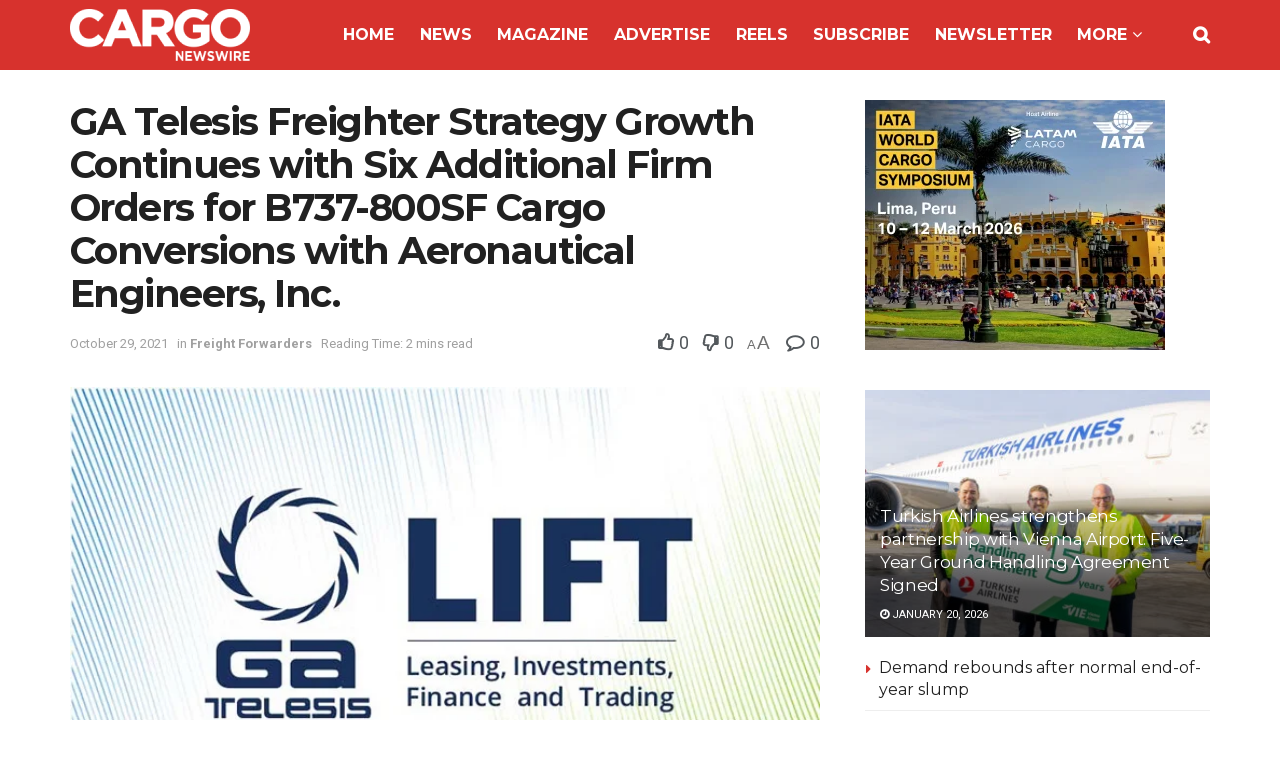

--- FILE ---
content_type: text/html; charset=UTF-8
request_url: https://cargonewswire.com/ga-telesis-freighter-strategy-growth-continues-with-six-additional-firm-orders-for-b737-800sf-cargo-conversions-with-aeronautical-engineers-inc/
body_size: 58591
content:
<!doctype html>
<!--[if lt IE 7]> <html class="no-js lt-ie9 lt-ie8 lt-ie7" lang="en-US" prefix="og: https://ogp.me/ns#"> <![endif]-->
<!--[if IE 7]>    <html class="no-js lt-ie9 lt-ie8" lang="en-US" prefix="og: https://ogp.me/ns#"> <![endif]-->
<!--[if IE 8]>    <html class="no-js lt-ie9" lang="en-US" prefix="og: https://ogp.me/ns#"> <![endif]-->
<!--[if IE 9]>    <html class="no-js lt-ie10" lang="en-US" prefix="og: https://ogp.me/ns#"> <![endif]-->
<!--[if gt IE 8]><!--> <html class="no-js" lang="en-US" prefix="og: https://ogp.me/ns#"> <!--<![endif]-->
<head>
    <meta http-equiv="Content-Type" content="text/html; charset=UTF-8" />
    <meta name='viewport' content='width=device-width, initial-scale=1, user-scalable=yes' />
    <link rel="profile" href="http://gmpg.org/xfn/11" />
    <link rel="pingback" href="https://cargonewswire.com/xmlrpc.php" />
    	<style>img:is([sizes="auto" i], [sizes^="auto," i]) { contain-intrinsic-size: 3000px 1500px }</style>
				<script type="text/javascript">
			  var jnews_ajax_url = '/?ajax-request=jnews'
			</script>
			<script type="text/javascript">;window.jnews=window.jnews||{},window.jnews.library=window.jnews.library||{},window.jnews.library=function(){"use strict";var e=this;e.win=window,e.doc=document,e.noop=function(){},e.globalBody=e.doc.getElementsByTagName("body")[0],e.globalBody=e.globalBody?e.globalBody:e.doc,e.win.jnewsDataStorage=e.win.jnewsDataStorage||{_storage:new WeakMap,put:function(e,t,n){this._storage.has(e)||this._storage.set(e,new Map),this._storage.get(e).set(t,n)},get:function(e,t){return this._storage.get(e).get(t)},has:function(e,t){return this._storage.has(e)&&this._storage.get(e).has(t)},remove:function(e,t){var n=this._storage.get(e).delete(t);return 0===!this._storage.get(e).size&&this._storage.delete(e),n}},e.windowWidth=function(){return e.win.innerWidth||e.docEl.clientWidth||e.globalBody.clientWidth},e.windowHeight=function(){return e.win.innerHeight||e.docEl.clientHeight||e.globalBody.clientHeight},e.requestAnimationFrame=e.win.requestAnimationFrame||e.win.webkitRequestAnimationFrame||e.win.mozRequestAnimationFrame||e.win.msRequestAnimationFrame||window.oRequestAnimationFrame||function(e){return setTimeout(e,1e3/60)},e.cancelAnimationFrame=e.win.cancelAnimationFrame||e.win.webkitCancelAnimationFrame||e.win.webkitCancelRequestAnimationFrame||e.win.mozCancelAnimationFrame||e.win.msCancelRequestAnimationFrame||e.win.oCancelRequestAnimationFrame||function(e){clearTimeout(e)},e.classListSupport="classList"in document.createElement("_"),e.hasClass=e.classListSupport?function(e,t){return e.classList.contains(t)}:function(e,t){return e.className.indexOf(t)>=0},e.addClass=e.classListSupport?function(t,n){e.hasClass(t,n)||t.classList.add(n)}:function(t,n){e.hasClass(t,n)||(t.className+=" "+n)},e.removeClass=e.classListSupport?function(t,n){e.hasClass(t,n)&&t.classList.remove(n)}:function(t,n){e.hasClass(t,n)&&(t.className=t.className.replace(n,""))},e.objKeys=function(e){var t=[];for(var n in e)Object.prototype.hasOwnProperty.call(e,n)&&t.push(n);return t},e.isObjectSame=function(e,t){var n=!0;return JSON.stringify(e)!==JSON.stringify(t)&&(n=!1),n},e.extend=function(){for(var e,t,n,o=arguments[0]||{},i=1,a=arguments.length;i<a;i++)if(null!==(e=arguments[i]))for(t in e)o!==(n=e[t])&&void 0!==n&&(o[t]=n);return o},e.dataStorage=e.win.jnewsDataStorage,e.isVisible=function(e){return 0!==e.offsetWidth&&0!==e.offsetHeight||e.getBoundingClientRect().length},e.getHeight=function(e){return e.offsetHeight||e.clientHeight||e.getBoundingClientRect().height},e.getWidth=function(e){return e.offsetWidth||e.clientWidth||e.getBoundingClientRect().width},e.supportsPassive=!1;try{var t=Object.defineProperty({},"passive",{get:function(){e.supportsPassive=!0}});"createEvent"in e.doc?e.win.addEventListener("test",null,t):"fireEvent"in e.doc&&e.win.attachEvent("test",null)}catch(e){}e.passiveOption=!!e.supportsPassive&&{passive:!0},e.setStorage=function(e,t){e="jnews-"+e;var n={expired:Math.floor(((new Date).getTime()+432e5)/1e3)};t=Object.assign(n,t);localStorage.setItem(e,JSON.stringify(t))},e.getStorage=function(e){e="jnews-"+e;var t=localStorage.getItem(e);return null!==t&&0<t.length?JSON.parse(localStorage.getItem(e)):{}},e.expiredStorage=function(){var t,n="jnews-";for(var o in localStorage)o.indexOf(n)>-1&&"undefined"!==(t=e.getStorage(o.replace(n,""))).expired&&t.expired<Math.floor((new Date).getTime()/1e3)&&localStorage.removeItem(o)},e.addEvents=function(t,n,o){for(var i in n){var a=["touchstart","touchmove"].indexOf(i)>=0&&!o&&e.passiveOption;"createEvent"in e.doc?t.addEventListener(i,n[i],a):"fireEvent"in e.doc&&t.attachEvent("on"+i,n[i])}},e.removeEvents=function(t,n){for(var o in n)"createEvent"in e.doc?t.removeEventListener(o,n[o]):"fireEvent"in e.doc&&t.detachEvent("on"+o,n[o])},e.triggerEvents=function(t,n,o){var i;o=o||{detail:null};return"createEvent"in e.doc?(!(i=e.doc.createEvent("CustomEvent")||new CustomEvent(n)).initCustomEvent||i.initCustomEvent(n,!0,!1,o),void t.dispatchEvent(i)):"fireEvent"in e.doc?((i=e.doc.createEventObject()).eventType=n,void t.fireEvent("on"+i.eventType,i)):void 0},e.getParents=function(t,n){void 0===n&&(n=e.doc);for(var o=[],i=t.parentNode,a=!1;!a;)if(i){var r=i;r.querySelectorAll(n).length?a=!0:(o.push(r),i=r.parentNode)}else o=[],a=!0;return o},e.forEach=function(e,t,n){for(var o=0,i=e.length;o<i;o++)t.call(n,e[o],o)},e.getText=function(e){return e.innerText||e.textContent},e.setText=function(e,t){var n="object"==typeof t?t.innerText||t.textContent:t;e.innerText&&(e.innerText=n),e.textContent&&(e.textContent=n)},e.httpBuildQuery=function(t){return e.objKeys(t).reduce(function t(n){var o=arguments.length>1&&void 0!==arguments[1]?arguments[1]:null;return function(i,a){var r=n[a];a=encodeURIComponent(a);var s=o?"".concat(o,"[").concat(a,"]"):a;return null==r||"function"==typeof r?(i.push("".concat(s,"=")),i):["number","boolean","string"].includes(typeof r)?(i.push("".concat(s,"=").concat(encodeURIComponent(r))),i):(i.push(e.objKeys(r).reduce(t(r,s),[]).join("&")),i)}}(t),[]).join("&")},e.get=function(t,n,o,i){return o="function"==typeof o?o:e.noop,e.ajax("GET",t,n,o,i)},e.post=function(t,n,o,i){return o="function"==typeof o?o:e.noop,e.ajax("POST",t,n,o,i)},e.ajax=function(t,n,o,i,a){var r=new XMLHttpRequest,s=n,c=e.httpBuildQuery(o);if(t=-1!=["GET","POST"].indexOf(t)?t:"GET",r.open(t,s+("GET"==t?"?"+c:""),!0),"POST"==t&&r.setRequestHeader("Content-type","application/x-www-form-urlencoded"),r.setRequestHeader("X-Requested-With","XMLHttpRequest"),r.onreadystatechange=function(){4===r.readyState&&200<=r.status&&300>r.status&&"function"==typeof i&&i.call(void 0,r.response)},void 0!==a&&!a){return{xhr:r,send:function(){r.send("POST"==t?c:null)}}}return r.send("POST"==t?c:null),{xhr:r}},e.scrollTo=function(t,n,o){function i(e,t,n){this.start=this.position(),this.change=e-this.start,this.currentTime=0,this.increment=20,this.duration=void 0===n?500:n,this.callback=t,this.finish=!1,this.animateScroll()}return Math.easeInOutQuad=function(e,t,n,o){return(e/=o/2)<1?n/2*e*e+t:-n/2*(--e*(e-2)-1)+t},i.prototype.stop=function(){this.finish=!0},i.prototype.move=function(t){e.doc.documentElement.scrollTop=t,e.globalBody.parentNode.scrollTop=t,e.globalBody.scrollTop=t},i.prototype.position=function(){return e.doc.documentElement.scrollTop||e.globalBody.parentNode.scrollTop||e.globalBody.scrollTop},i.prototype.animateScroll=function(){this.currentTime+=this.increment;var t=Math.easeInOutQuad(this.currentTime,this.start,this.change,this.duration);this.move(t),this.currentTime<this.duration&&!this.finish?e.requestAnimationFrame.call(e.win,this.animateScroll.bind(this)):this.callback&&"function"==typeof this.callback&&this.callback()},new i(t,n,o)},e.unwrap=function(t){var n,o=t;e.forEach(t,(function(e,t){n?n+=e:n=e})),o.replaceWith(n)},e.performance={start:function(e){performance.mark(e+"Start")},stop:function(e){performance.mark(e+"End"),performance.measure(e,e+"Start",e+"End")}},e.fps=function(){var t=0,n=0,o=0;!function(){var i=t=0,a=0,r=0,s=document.getElementById("fpsTable"),c=function(t){void 0===document.getElementsByTagName("body")[0]?e.requestAnimationFrame.call(e.win,(function(){c(t)})):document.getElementsByTagName("body")[0].appendChild(t)};null===s&&((s=document.createElement("div")).style.position="fixed",s.style.top="120px",s.style.left="10px",s.style.width="100px",s.style.height="20px",s.style.border="1px solid black",s.style.fontSize="11px",s.style.zIndex="100000",s.style.backgroundColor="white",s.id="fpsTable",c(s));var l=function(){o++,n=Date.now(),(a=(o/(r=(n-t)/1e3)).toPrecision(2))!=i&&(i=a,s.innerHTML=i+"fps"),1<r&&(t=n,o=0),e.requestAnimationFrame.call(e.win,l)};l()}()},e.instr=function(e,t){for(var n=0;n<t.length;n++)if(-1!==e.toLowerCase().indexOf(t[n].toLowerCase()))return!0},e.winLoad=function(t,n){function o(o){if("complete"===e.doc.readyState||"interactive"===e.doc.readyState)return!o||n?setTimeout(t,n||1):t(o),1}o()||e.addEvents(e.win,{load:o})},e.docReady=function(t,n){function o(o){if("complete"===e.doc.readyState||"interactive"===e.doc.readyState)return!o||n?setTimeout(t,n||1):t(o),1}o()||e.addEvents(e.doc,{DOMContentLoaded:o})},e.fireOnce=function(){e.docReady((function(){e.assets=e.assets||[],e.assets.length&&(e.boot(),e.load_assets())}),50)},e.boot=function(){e.length&&e.doc.querySelectorAll("style[media]").forEach((function(e){"not all"==e.getAttribute("media")&&e.removeAttribute("media")}))},e.create_js=function(t,n){var o=e.doc.createElement("script");switch(o.setAttribute("src",t),n){case"defer":o.setAttribute("defer",!0);break;case"async":o.setAttribute("async",!0);break;case"deferasync":o.setAttribute("defer",!0),o.setAttribute("async",!0)}e.globalBody.appendChild(o)},e.load_assets=function(){"object"==typeof e.assets&&e.forEach(e.assets.slice(0),(function(t,n){var o="";t.defer&&(o+="defer"),t.async&&(o+="async"),e.create_js(t.url,o);var i=e.assets.indexOf(t);i>-1&&e.assets.splice(i,1)})),e.assets=jnewsoption.au_scripts=window.jnewsads=[]},e.setCookie=function(e,t,n){var o="";if(n){var i=new Date;i.setTime(i.getTime()+24*n*60*60*1e3),o="; expires="+i.toUTCString()}document.cookie=e+"="+(t||"")+o+"; path=/"},e.getCookie=function(e){for(var t=e+"=",n=document.cookie.split(";"),o=0;o<n.length;o++){for(var i=n[o];" "==i.charAt(0);)i=i.substring(1,i.length);if(0==i.indexOf(t))return i.substring(t.length,i.length)}return null},e.eraseCookie=function(e){document.cookie=e+"=; Path=/; Expires=Thu, 01 Jan 1970 00:00:01 GMT;"},e.docReady((function(){e.globalBody=e.globalBody==e.doc?e.doc.getElementsByTagName("body")[0]:e.globalBody,e.globalBody=e.globalBody?e.globalBody:e.doc})),e.winLoad((function(){e.winLoad((function(){var t=!1;if(void 0!==window.jnewsadmin)if(void 0!==window.file_version_checker){var n=e.objKeys(window.file_version_checker);n.length?n.forEach((function(e){t||"10.0.4"===window.file_version_checker[e]||(t=!0)})):t=!0}else t=!0;t&&(window.jnewsHelper.getMessage(),window.jnewsHelper.getNotice())}),2500)}))},window.jnews.library=new window.jnews.library;</script>
<!-- Search Engine Optimization by Rank Math - https://rankmath.com/ -->
<title>GA Telesis Freighter Strategy Growth Continues with Six Additional Firm Orders for B737-800SF Cargo Conversions with Aeronautical Engineers, Inc. - Cargo Newswire</title>
<meta name="robots" content="follow, index, max-snippet:-1, max-video-preview:-1, max-image-preview:large"/>
<link rel="canonical" href="https://cargonewswire.com/ga-telesis-freighter-strategy-growth-continues-with-six-additional-firm-orders-for-b737-800sf-cargo-conversions-with-aeronautical-engineers-inc/" />
<meta property="og:locale" content="en_US" />
<meta property="og:type" content="article" />
<meta property="og:title" content="GA Telesis Freighter Strategy Growth Continues with Six Additional Firm Orders for B737-800SF Cargo Conversions with Aeronautical Engineers, Inc. - Cargo Newswire" />
<meta property="og:description" content="GA Telesis, LLC (“GAT”) has announced that its freighter conversion strategy continues to grow with six additional firm orders for B737-800SF cargo conversions with Aeronautical Engineers, Inc. (“AEI”). This further commitment was [&hellip;]" />
<meta property="og:url" content="https://cargonewswire.com/ga-telesis-freighter-strategy-growth-continues-with-six-additional-firm-orders-for-b737-800sf-cargo-conversions-with-aeronautical-engineers-inc/" />
<meta property="og:site_name" content="Cargo Newswire" />
<meta property="article:publisher" content="https://www.facebook.com/cargonewswire1/" />
<meta property="article:author" content="https://www.facebook.com/cargonewswire1/" />
<meta property="article:section" content="Freight Forwarders" />
<meta property="og:updated_time" content="2023-04-23T07:34:54+05:30" />
<meta property="og:image" content="https://cargonewswire.com/wp-content/uploads/2021/10/lift-ga-telesis.jpg" />
<meta property="og:image:secure_url" content="https://cargonewswire.com/wp-content/uploads/2021/10/lift-ga-telesis.jpg" />
<meta property="og:image:width" content="696" />
<meta property="og:image:height" content="435" />
<meta property="og:image:alt" content="GA Telesis Freighter Strategy Growth Continues with Six Additional Firm Orders for B737-800SF Cargo Conversions with Aeronautical Engineers, Inc." />
<meta property="og:image:type" content="image/jpeg" />
<meta property="article:published_time" content="2021-10-29T09:40:22+05:30" />
<meta property="article:modified_time" content="2023-04-23T07:34:54+05:30" />
<meta name="twitter:card" content="summary_large_image" />
<meta name="twitter:title" content="GA Telesis Freighter Strategy Growth Continues with Six Additional Firm Orders for B737-800SF Cargo Conversions with Aeronautical Engineers, Inc. - Cargo Newswire" />
<meta name="twitter:description" content="GA Telesis, LLC (“GAT”) has announced that its freighter conversion strategy continues to grow with six additional firm orders for B737-800SF cargo conversions with Aeronautical Engineers, Inc. (“AEI”). This further commitment was [&hellip;]" />
<meta name="twitter:image" content="https://cargonewswire.com/wp-content/uploads/2021/10/lift-ga-telesis.jpg" />
<meta name="twitter:label1" content="Written by" />
<meta name="twitter:data1" content="Devender Grover" />
<meta name="twitter:label2" content="Time to read" />
<meta name="twitter:data2" content="1 minute" />
<script type="application/ld+json" class="rank-math-schema">{"@context":"https://schema.org","@graph":[{"@type":["Person","Organization"],"@id":"https://cargonewswire.com/#person","name":"Devender Grover","sameAs":["https://www.facebook.com/cargonewswire1/"],"logo":{"@type":"ImageObject","@id":"https://cargonewswire.com/#logo","url":"http://cargonewswire.com/wp-content/uploads/2021/04/Cargo-New-log.png","contentUrl":"http://cargonewswire.com/wp-content/uploads/2021/04/Cargo-New-log.png","caption":"Devender Grover","inLanguage":"en-US","width":"162","height":"72"},"image":{"@type":"ImageObject","@id":"https://cargonewswire.com/#logo","url":"http://cargonewswire.com/wp-content/uploads/2021/04/Cargo-New-log.png","contentUrl":"http://cargonewswire.com/wp-content/uploads/2021/04/Cargo-New-log.png","caption":"Devender Grover","inLanguage":"en-US","width":"162","height":"72"}},{"@type":"WebSite","@id":"https://cargonewswire.com/#website","url":"https://cargonewswire.com","name":"Devender Grover","publisher":{"@id":"https://cargonewswire.com/#person"},"inLanguage":"en-US"},{"@type":"ImageObject","@id":"https://cargonewswire.com/wp-content/uploads/2021/10/lift-ga-telesis.jpg","url":"https://cargonewswire.com/wp-content/uploads/2021/10/lift-ga-telesis.jpg","width":"696","height":"435","inLanguage":"en-US"},{"@type":"WebPage","@id":"https://cargonewswire.com/ga-telesis-freighter-strategy-growth-continues-with-six-additional-firm-orders-for-b737-800sf-cargo-conversions-with-aeronautical-engineers-inc/#webpage","url":"https://cargonewswire.com/ga-telesis-freighter-strategy-growth-continues-with-six-additional-firm-orders-for-b737-800sf-cargo-conversions-with-aeronautical-engineers-inc/","name":"GA Telesis Freighter Strategy Growth Continues with Six Additional Firm Orders for B737-800SF Cargo Conversions with Aeronautical Engineers, Inc. - Cargo Newswire","datePublished":"2021-10-29T09:40:22+05:30","dateModified":"2023-04-23T07:34:54+05:30","isPartOf":{"@id":"https://cargonewswire.com/#website"},"primaryImageOfPage":{"@id":"https://cargonewswire.com/wp-content/uploads/2021/10/lift-ga-telesis.jpg"},"inLanguage":"en-US"},{"@type":"Person","@id":"https://cargonewswire.com/ga-telesis-freighter-strategy-growth-continues-with-six-additional-firm-orders-for-b737-800sf-cargo-conversions-with-aeronautical-engineers-inc/#author","name":"Devender Grover","image":{"@type":"ImageObject","@id":"https://secure.gravatar.com/avatar/c64793b071a2be8f3d3b99e55ecdcf3a?s=96&amp;d=blank&amp;r=g","url":"https://secure.gravatar.com/avatar/c64793b071a2be8f3d3b99e55ecdcf3a?s=96&amp;d=blank&amp;r=g","caption":"Devender Grover","inLanguage":"en-US"},"sameAs":["http://cargonewswire.com","https://www.facebook.com/cargonewswire1/"]},{"@type":"BlogPosting","headline":"GA Telesis Freighter Strategy Growth Continues with Six Additional Firm Orders for B737-800SF Cargo","datePublished":"2021-10-29T09:40:22+05:30","dateModified":"2023-04-23T07:34:54+05:30","author":{"@id":"https://cargonewswire.com/ga-telesis-freighter-strategy-growth-continues-with-six-additional-firm-orders-for-b737-800sf-cargo-conversions-with-aeronautical-engineers-inc/#author","name":"Devender Grover"},"publisher":{"@id":"https://cargonewswire.com/#person"},"description":"GA Telesis, LLC (\u201cGAT\u201d)\u00a0has\u00a0announced that its freighter conversion strategy continues to grow with six additional firm orders for B737-800SF cargo conversions with Aeronautical Engineers, Inc. (\u201cAEI\u201d). This further commitment was executed by\u00a0GAT\u2019s\u00a0LIFT (Leasing, Investments, Finance &amp; Trading) Group. This represents the third incremental order by LIFT, bringing the total deliveries and conversion slots for the B737-800SF to twelve.","name":"GA Telesis Freighter Strategy Growth Continues with Six Additional Firm Orders for B737-800SF Cargo","@id":"https://cargonewswire.com/ga-telesis-freighter-strategy-growth-continues-with-six-additional-firm-orders-for-b737-800sf-cargo-conversions-with-aeronautical-engineers-inc/#richSnippet","isPartOf":{"@id":"https://cargonewswire.com/ga-telesis-freighter-strategy-growth-continues-with-six-additional-firm-orders-for-b737-800sf-cargo-conversions-with-aeronautical-engineers-inc/#webpage"},"image":{"@id":"https://cargonewswire.com/wp-content/uploads/2021/10/lift-ga-telesis.jpg"},"inLanguage":"en-US","mainEntityOfPage":{"@id":"https://cargonewswire.com/ga-telesis-freighter-strategy-growth-continues-with-six-additional-firm-orders-for-b737-800sf-cargo-conversions-with-aeronautical-engineers-inc/#webpage"}}]}</script>
<!-- /Rank Math WordPress SEO plugin -->

<link rel='dns-prefetch' href='//stats.wp.com' />
<link rel='dns-prefetch' href='//fonts.googleapis.com' />
<link rel='preconnect' href='https://fonts.gstatic.com' />
<link rel="alternate" type="application/rss+xml" title="Cargo Newswire &raquo; Feed" href="https://cargonewswire.com/feed/" />
<link rel="alternate" type="application/rss+xml" title="Cargo Newswire &raquo; Comments Feed" href="https://cargonewswire.com/comments/feed/" />
<link rel="alternate" type="text/calendar" title="Cargo Newswire &raquo; iCal Feed" href="https://cargonewswire.com/events/?ical=1" />
<script type="text/javascript">
/* <![CDATA[ */
window._wpemojiSettings = {"baseUrl":"https:\/\/s.w.org\/images\/core\/emoji\/15.0.3\/72x72\/","ext":".png","svgUrl":"https:\/\/s.w.org\/images\/core\/emoji\/15.0.3\/svg\/","svgExt":".svg","source":{"concatemoji":"https:\/\/cargonewswire.com\/wp-includes\/js\/wp-emoji-release.min.js?ver=6.7.4"}};
/*! This file is auto-generated */
!function(i,n){var o,s,e;function c(e){try{var t={supportTests:e,timestamp:(new Date).valueOf()};sessionStorage.setItem(o,JSON.stringify(t))}catch(e){}}function p(e,t,n){e.clearRect(0,0,e.canvas.width,e.canvas.height),e.fillText(t,0,0);var t=new Uint32Array(e.getImageData(0,0,e.canvas.width,e.canvas.height).data),r=(e.clearRect(0,0,e.canvas.width,e.canvas.height),e.fillText(n,0,0),new Uint32Array(e.getImageData(0,0,e.canvas.width,e.canvas.height).data));return t.every(function(e,t){return e===r[t]})}function u(e,t,n){switch(t){case"flag":return n(e,"\ud83c\udff3\ufe0f\u200d\u26a7\ufe0f","\ud83c\udff3\ufe0f\u200b\u26a7\ufe0f")?!1:!n(e,"\ud83c\uddfa\ud83c\uddf3","\ud83c\uddfa\u200b\ud83c\uddf3")&&!n(e,"\ud83c\udff4\udb40\udc67\udb40\udc62\udb40\udc65\udb40\udc6e\udb40\udc67\udb40\udc7f","\ud83c\udff4\u200b\udb40\udc67\u200b\udb40\udc62\u200b\udb40\udc65\u200b\udb40\udc6e\u200b\udb40\udc67\u200b\udb40\udc7f");case"emoji":return!n(e,"\ud83d\udc26\u200d\u2b1b","\ud83d\udc26\u200b\u2b1b")}return!1}function f(e,t,n){var r="undefined"!=typeof WorkerGlobalScope&&self instanceof WorkerGlobalScope?new OffscreenCanvas(300,150):i.createElement("canvas"),a=r.getContext("2d",{willReadFrequently:!0}),o=(a.textBaseline="top",a.font="600 32px Arial",{});return e.forEach(function(e){o[e]=t(a,e,n)}),o}function t(e){var t=i.createElement("script");t.src=e,t.defer=!0,i.head.appendChild(t)}"undefined"!=typeof Promise&&(o="wpEmojiSettingsSupports",s=["flag","emoji"],n.supports={everything:!0,everythingExceptFlag:!0},e=new Promise(function(e){i.addEventListener("DOMContentLoaded",e,{once:!0})}),new Promise(function(t){var n=function(){try{var e=JSON.parse(sessionStorage.getItem(o));if("object"==typeof e&&"number"==typeof e.timestamp&&(new Date).valueOf()<e.timestamp+604800&&"object"==typeof e.supportTests)return e.supportTests}catch(e){}return null}();if(!n){if("undefined"!=typeof Worker&&"undefined"!=typeof OffscreenCanvas&&"undefined"!=typeof URL&&URL.createObjectURL&&"undefined"!=typeof Blob)try{var e="postMessage("+f.toString()+"("+[JSON.stringify(s),u.toString(),p.toString()].join(",")+"));",r=new Blob([e],{type:"text/javascript"}),a=new Worker(URL.createObjectURL(r),{name:"wpTestEmojiSupports"});return void(a.onmessage=function(e){c(n=e.data),a.terminate(),t(n)})}catch(e){}c(n=f(s,u,p))}t(n)}).then(function(e){for(var t in e)n.supports[t]=e[t],n.supports.everything=n.supports.everything&&n.supports[t],"flag"!==t&&(n.supports.everythingExceptFlag=n.supports.everythingExceptFlag&&n.supports[t]);n.supports.everythingExceptFlag=n.supports.everythingExceptFlag&&!n.supports.flag,n.DOMReady=!1,n.readyCallback=function(){n.DOMReady=!0}}).then(function(){return e}).then(function(){var e;n.supports.everything||(n.readyCallback(),(e=n.source||{}).concatemoji?t(e.concatemoji):e.wpemoji&&e.twemoji&&(t(e.twemoji),t(e.wpemoji)))}))}((window,document),window._wpemojiSettings);
/* ]]> */
</script>
<!-- cargonewswire.com is managing ads with Advanced Ads 1.56.1 --><script id="cargo-ready">
			window.advanced_ads_ready=function(e,a){a=a||"complete";var d=function(e){return"interactive"===a?"loading"!==e:"complete"===e};d(document.readyState)?e():document.addEventListener("readystatechange",(function(a){d(a.target.readyState)&&e()}),{once:"interactive"===a})},window.advanced_ads_ready_queue=window.advanced_ads_ready_queue||[];		</script>
		
<style id='wp-emoji-styles-inline-css' type='text/css'>

	img.wp-smiley, img.emoji {
		display: inline !important;
		border: none !important;
		box-shadow: none !important;
		height: 1em !important;
		width: 1em !important;
		margin: 0 0.07em !important;
		vertical-align: -0.1em !important;
		background: none !important;
		padding: 0 !important;
	}
</style>
<link rel='stylesheet' id='wp-block-library-css' href='https://cargonewswire.com/wp-includes/css/dist/block-library/style.min.css?ver=6.7.4' type='text/css' media='all' />
<style id='wp-job-openings-blocks-style-inline-css' type='text/css'>
.wp-block-create-block-wjo-block{background-color:#21759b;border:1px dotted red;color:#fff;padding:2px}.awsm-b-row{display:-webkit-box;display:-ms-flexbox;display:-webkit-flex;display:flex;display:flexbox;-webkit-flex-flow:row wrap;margin:0 -15px;-webkit-box-orient:horizontal;-webkit-box-direction:normal;-ms-flex-flow:row wrap;flex-flow:row wrap}.awsm-b-row,.awsm-b-row *,.awsm-b-row :after,.awsm-b-row :before{-webkit-box-sizing:border-box;box-sizing:border-box}.awsm-b-grid-item{display:-webkit-box;display:-ms-flexbox;display:-webkit-flex;display:flex;float:left;padding:0 15px!important;width:33.333%;-webkit-box-orient:vertical;-webkit-box-direction:normal;-ms-flex-direction:column;flex-direction:column;-webkit-flex-direction:column}.awsm-b-grid-col-4 .awsm-b-grid-item{width:25%}.awsm-b-grid-col-2 .awsm-b-grid-item{width:50%}.awsm-b-grid-col .awsm-b-grid-item{width:100%}.awsm-b-job-hide{display:none!important}.awsm-job-show{display:block!important}.awsm-b-job-item{background:#fff;font-size:14px;padding:20px}a.awsm-b-job-item{text-decoration:none!important}.awsm-b-grid-item .awsm-b-job-item{border:1px solid #dddfe3;border-radius:2px;-webkit-box-shadow:0 1px 4px 0 rgba(0,0,0,.05);box-shadow:0 1px 4px 0 rgba(0,0,0,.05);display:-webkit-box;display:-ms-flexbox;display:-webkit-flex;display:flex;margin-bottom:30px;-webkit-box-orient:vertical;-webkit-box-direction:normal;-ms-flex-direction:column;flex-direction:column;-webkit-flex-direction:column;-webkit-box-flex:1;-ms-flex-positive:1;flex-grow:1;-webkit-flex-grow:1;-webkit-transition:all .3s ease;transition:all .3s ease}.awsm-b-grid-item .awsm-b-job-item:focus,.awsm-b-grid-item .awsm-b-job-item:hover{-webkit-box-shadow:0 3px 15px -5px rgba(0,0,0,.2);box-shadow:0 3px 15px -5px rgba(0,0,0,.2)}.awsm-b-grid-item .awsm-job-featured-image{margin-bottom:14px}.awsm-b-job-item h2.awsm-b-job-post-title{font-size:18px;margin:0 0 15px;text-align:left}.awsm-b-job-item h2.awsm-b-job-post-title a{font-size:18px}.awsm-b-grid-item .awsm-job-info{margin-bottom:10px;min-height:83px}.awsm-b-grid-item .awsm-job-info p{margin:0 0 8px}.awsm-b-job-wrap:after{clear:both;content:"";display:table}.awsm-b-filter-wrap,.awsm-b-filter-wrap *{-webkit-box-sizing:border-box;box-sizing:border-box}.awsm-b-filter-wrap{margin:0 -10px 20px}.awsm-b-filter-wrap form{display:-webkit-box;display:-webkit-flex;display:-ms-flexbox;display:flex;-webkit-flex-wrap:wrap;-ms-flex-wrap:wrap;flex-wrap:wrap}.awsm-b-filter-wrap .awsm-b-filter-items{display:none}.awsm-b-filter-wrap.awsm-b-full-width-search-filter-wrap .awsm-b-filter-item-search,.awsm-b-filter-wrap.awsm-b-full-width-search-filter-wrap .awsm-b-filter-items,.awsm-b-filter-wrap.awsm-b-no-search-filter-wrap .awsm-b-filter-items{width:100%}.awsm-b-filter-toggle{border:1px solid #ccc;border-radius:4px;display:-webkit-box;display:-webkit-flex;display:-ms-flexbox;display:flex;-webkit-flex-flow:wrap;-ms-flex-flow:wrap;flex-flow:wrap;margin:0 10px 10px;outline:none!important;padding:12px;width:46px}.awsm-b-filter-toggle.awsm-on{background:#ccc}.awsm-b-filter-toggle svg{height:20px;width:20px}.awsm-b-filter-wrap.awsm-b-no-search-filter-wrap .awsm-b-filter-toggle{width:100%;-webkit-box-align:center;-webkit-align-items:center;-ms-flex-align:center;align-items:center;-webkit-box-pack:justify;-webkit-justify-content:space-between;-ms-flex-pack:justify;justify-content:space-between;text-decoration:none}.awsm-b-filter-wrap.awsm-b-no-search-filter-wrap .awsm-b-filter-toggle svg{height:22px;width:22px}@media(min-width:768px){.awsm-b-filter-wrap .awsm-b-filter-items{display:-webkit-box!important;display:-webkit-flex!important;display:-ms-flexbox!important;display:flex!important;-webkit-flex-wrap:wrap;-ms-flex-wrap:wrap;flex-wrap:wrap;width:calc(100% - 250px)}.awsm-b-filter-toggle{display:none}.awsm-b-filter-item-search{width:250px}}.awsm-b-filter-wrap .awsm-b-filter-item{padding:0 10px 10px}.awsm-b-filter-item-search{padding:0 10px 10px;position:relative}@media(max-width:768px){.awsm-b-filter-wrap .awsm-b-filter-items{width:100%}.awsm-b-filter-item-search{width:calc(100% - 66px)}.awsm-b-filter-wrap .awsm-b-filter-item .awsm-selectric-wrapper{min-width:100%}}.awsm-b-filter-wrap .awsm-b-filter-item .awsm-b-job-form-control{min-height:48px;padding-right:58px}.awsm-b-filter-item-search .awsm-b-job-form-control{min-height:48px;padding-right:48px}.awsm-b-filter-item-search-in{position:relative}.awsm-b-filter-item-search .awsm-b-job-search-icon-wrapper{color:#ccc;cursor:pointer;font-size:16px;height:100%;line-height:48px;position:absolute;right:0;text-align:center;top:0;width:48px}.awsm-b-jobs-none-container{padding:25px}.awsm-b-jobs-none-container p{margin:0;padding:5px}.awsm-b-row .awsm-b-jobs-pagination{padding:0 15px;width:100%}.awsm-b-jobs-pagination{float:left;width:100%}.awsm-b-load-more-main a.awsm-b-load-more,.awsm-load-more-classic a.page-numbers{background:#fff;border:1px solid #dddfe3;-webkit-box-shadow:0 1px 4px 0 rgba(0,0,0,.05);box-shadow:0 1px 4px 0 rgba(0,0,0,.05);display:block;margin:0!important;outline:none!important;padding:20px;text-align:center;text-decoration:none!important;-webkit-transition:all .3s ease;transition:all .3s ease}.awsm-load-more-classic a.page-numbers,.awsm-load-more-classic span.page-numbers{font-size:90%;padding:5px 10px}.awsm-load-more-classic{text-align:center}.awsm-b-load-more-main a.awsm-load-more:focus,.awsm-b-load-more-main a.awsm-load-more:hover,.awsm-load-more-classic a.page-numbers:focus,.awsm-load-more-classic a.page-numbers:hover{-webkit-box-shadow:0 3px 15px -5px rgba(0,0,0,.2);box-shadow:0 3px 15px -5px rgba(0,0,0,.2)}.awsm-b-jobs-pagination.awsm-load-more-classic ul{list-style:none;margin:0;padding:0}.awsm-b-jobs-pagination.awsm-load-more-classic ul li{display:inline-block}.awsm-b-lists{border:1px solid #ededed}.awsm-b-list-item{width:100%}.awsm-b-list-item h2.awsm-job-b-post-title{margin-bottom:0}.awsm-b-list-item .awsm-job-featured-image{float:left;margin-right:10px}.awsm-b-list-item .awsm-job-featured-image img{height:50px;width:50px}.awsm-b-list-item .awsm-b-job-item{border-bottom:1px solid rgba(0,0,0,.13)}.awsm-b-list-item .awsm-b-job-item:after{clear:both;content:"";display:table}.awsm-b-list-left-col{float:left;width:50%}.awsm-b-list-right-col{float:left;text-align:right;width:50%}.awsm-b-list-item .awsm-job-specification-wrapper{display:inline-block;vertical-align:middle}.awsm-b-list-item .awsm-job-specification-item{display:inline-block;margin:0 15px 0 0;vertical-align:middle}a.awsm-b-job-item .awsm-job-specification-item{color:#4c4c4c}.awsm-b-list-item .awsm-job-more-container{display:inline-block;vertical-align:middle}.awsm-job-more-container .awsm-job-more span:before{content:"→"}.awsm-b-lists .awsm-b-jobs-pagination{margin-top:30px}.awsm-job-specification-item>[class^=awsm-job-icon-]{margin-right:6px}.awsm-job-specification-term:after{content:", "}.awsm-job-specification-term:last-child:after{content:""}.awsm-job-single-wrap,.awsm-job-single-wrap *,.awsm-job-single-wrap :after,.awsm-job-single-wrap :before{-webkit-box-sizing:border-box;box-sizing:border-box}.awsm-job-single-wrap{margin-bottom:1.3em}.awsm-job-single-wrap:after{clear:both;content:"";display:table}.awsm-job-content{padding-bottom:32px}.awsm-job-single-wrap.awsm-col-2 .awsm-job-content{float:left;padding-right:15px;width:55%}.awsm-job-single-wrap.awsm-col-2 .awsm-job-form{float:left;padding-left:15px;width:45%}.awsm-job-head,.awsm_job_spec_above_content{margin-bottom:20px}.awsm-job-head h1{margin:0 0 20px}.awsm-job-list-info span{margin-right:10px}.awsm-job-single-wrap .awsm-job-expiration-label{font-weight:700}.awsm-job-form-inner{background:#fff;border:1px solid #dddfe3;padding:35px}.awsm-job-form-inner h2{margin:0 0 30px}.awsm-job-form-group{margin-bottom:20px}.awsm-job-form-group input[type=checkbox],.awsm-job-form-group input[type=radio]{margin-right:5px}.awsm-job-form-group label{display:block;margin-bottom:10px}.awsm-job-form-options-container label,.awsm-job-inline-group label{display:inline;font-weight:400}.awsm-b-job-form-control{display:block;width:100%}.awsm-job-form-options-container span{display:inline-block;margin-bottom:10px;margin-left:10px}.awsm-job-submit{background:#0195ff;border:1px solid #0195ff;color:#fff;padding:10px 30px}.awsm-job-submit:focus,.awsm-job-submit:hover{background:rgba(0,0,0,0);color:#0195ff}.awsm-job-form-error{color:#db4c4c;font-weight:500}.awsm-b-job-form-control.awsm-job-form-error,.awsm-b-job-form-control.awsm-job-form-error:focus{border:1px solid #db4c4c}.awsm-error-message,.awsm-success-message{padding:12px 25px}.awsm-error-message p:empty,.awsm-success-message p:empty{display:none}.awsm-error-message p,.awsm-success-message p{margin:0!important;padding:0!important}.awsm-success-message{border:1px solid #1ea508}.awsm-error-message{border:1px solid #db4c4c}ul.awsm-error-message li{line-height:1.8em;margin-left:1.2em}.awsm-expired-message{padding:25px}.awsm-expired-message p{margin:1em 0}.awsm-job-container{margin:0 auto;max-width:1170px;padding:50px 0;width:100%}.awsm-jobs-loading{position:relative}.awsm-b-job-listings:after{content:"";height:100%;left:0;opacity:0;position:absolute;top:0;-webkit-transition:all .3s ease;transition:all .3s ease;visibility:hidden;width:100%}.awsm-b-job-listings.awsm-jobs-loading:after{opacity:1;visibility:visible}.awsm-b-sr-only{height:1px;margin:-1px;overflow:hidden;padding:0;position:absolute;width:1px;clip:rect(0,0,0,0);border:0}@media(max-width:1024px){.awsm-b-grid-col-4 .awsm-b-grid-item{width:33.333%}}@media(max-width:992px){.awsm-job-single-wrap.awsm-col-2 .awsm-job-content{padding-right:0;width:100%}.awsm-job-single-wrap.awsm-col-2 .awsm-job-form{padding-left:0;width:100%}}@media(max-width:768px){.awsm-b-grid-col-3 .awsm-b-grid-item,.awsm-b-grid-col-4 .awsm-b-grid-item,.awsm-b-grid-item{width:50%}.awsm-b-list-left-col{padding-bottom:10px;width:100%}.awsm-b-list-right-col{text-align:left;width:100%}}@media(max-width:648px){.awsm-b-grid-col-2 .awsm-b-grid-item,.awsm-b-grid-col-3 .awsm-b-grid-item,.awsm-b-grid-col-4 .awsm-b-grid-item,.awsm-b-grid-item{width:100%}.awsm-b-list-item .awsm-job-specification-wrapper{display:block;float:none;padding-bottom:5px}.awsm-b-list-item .awsm-job-more-container{display:block;float:none}}.awsm-job-form-plugin-style .awsm-b-job-form-control{border:1px solid #ccc;border-radius:4px;color:#060606;display:block;font:inherit;line-height:1;min-height:46px;padding:8px 15px;-webkit-transition:all .3s ease;transition:all .3s ease;width:100%}.awsm-job-form-plugin-style .awsm-b-job-form-control:focus{border-color:#060606;-webkit-box-shadow:none;box-shadow:none;outline:none}.awsm-job-form-plugin-style .awsm-b-job-form-control.awsm-job-form-error{border-color:#db4c4c}.awsm-job-form-plugin-style textarea.awsm-b-job-form-control{min-height:80px}.awsm-job-form-plugin-style .awsm-application-submit-btn,.awsm-job-form-plugin-style .awsm-jobs-primary-button{background:#060606;border-radius:45px;color:#fff;padding:16px 32px;-webkit-transition:all .3s ease;transition:all .3s ease}.awsm-job-form-plugin-style .awsm-application-submit-btn:focus,.awsm-job-form-plugin-style .awsm-application-submit-btn:hover,.awsm-job-form-plugin-style .awsm-jobs-primary-button:focus,.awsm-job-form-plugin-style .awsm-jobs-primary-button:hover{background:#060606;color:#fff;outline:none}.awsm-job-form-plugin-style .awsm-jobs-primary-button{cursor:pointer}.awsm-job-form-plugin-style .awsm-jobs-primary-button:disabled{opacity:.5;pointer-events:none}.awsm-job-form-plugin-style .awsm-selectric{border-color:#ccc;border-radius:4px;-webkit-box-shadow:none;box-shadow:none}.awsm-job-form-plugin-style .awsm-selectric-open .awsm-selectric{border-color:#060606}.awsm-job-form-plugin-style .awsm-selectric .label{margin-left:15px}.awsm-jobs-is-block-theme .site-branding{padding:0 2.1rem}.awsm-jobs-is-block-theme .site-content{padding:0 2.1rem 3rem}.awsm-jobs-is-block-theme .site-title{margin-bottom:0}.awsm-b-job-wrap,.awsm-b-job-wrap *{-webkit-box-sizing:border-box;box-sizing:border-box}

</style>
<link rel='stylesheet' id='mediaelement-css' href='https://cargonewswire.com/wp-includes/js/mediaelement/mediaelementplayer-legacy.min.css?ver=4.2.17' type='text/css' media='all' />
<link rel='stylesheet' id='wp-mediaelement-css' href='https://cargonewswire.com/wp-includes/js/mediaelement/wp-mediaelement.min.css?ver=6.7.4' type='text/css' media='all' />
<style id='jetpack-sharing-buttons-style-inline-css' type='text/css'>
.jetpack-sharing-buttons__services-list{display:flex;flex-direction:row;flex-wrap:wrap;gap:0;list-style-type:none;margin:5px;padding:0}.jetpack-sharing-buttons__services-list.has-small-icon-size{font-size:12px}.jetpack-sharing-buttons__services-list.has-normal-icon-size{font-size:16px}.jetpack-sharing-buttons__services-list.has-large-icon-size{font-size:24px}.jetpack-sharing-buttons__services-list.has-huge-icon-size{font-size:36px}@media print{.jetpack-sharing-buttons__services-list{display:none!important}}.editor-styles-wrapper .wp-block-jetpack-sharing-buttons{gap:0;padding-inline-start:0}ul.jetpack-sharing-buttons__services-list.has-background{padding:1.25em 2.375em}
</style>
<style id='rank-math-toc-block-style-inline-css' type='text/css'>
.wp-block-rank-math-toc-block nav ol{counter-reset:item}.wp-block-rank-math-toc-block nav ol li{display:block}.wp-block-rank-math-toc-block nav ol li:before{content:counters(item, ".") ". ";counter-increment:item}

</style>
<style id='rank-math-rich-snippet-style-inline-css' type='text/css'>
/*!
* Plugin:  Rank Math
* URL: https://rankmath.com/wordpress/plugin/seo-suite/
* Name:  rank-math-review-snippet.css
*/@-webkit-keyframes spin{0%{-webkit-transform:rotate(0deg)}100%{-webkit-transform:rotate(-360deg)}}@keyframes spin{0%{-webkit-transform:rotate(0deg)}100%{-webkit-transform:rotate(-360deg)}}@keyframes bounce{from{-webkit-transform:translateY(0px);transform:translateY(0px)}to{-webkit-transform:translateY(-5px);transform:translateY(-5px)}}@-webkit-keyframes bounce{from{-webkit-transform:translateY(0px);transform:translateY(0px)}to{-webkit-transform:translateY(-5px);transform:translateY(-5px)}}@-webkit-keyframes loading{0%{background-size:20% 50% ,20% 50% ,20% 50%}20%{background-size:20% 20% ,20% 50% ,20% 50%}40%{background-size:20% 100%,20% 20% ,20% 50%}60%{background-size:20% 50% ,20% 100%,20% 20%}80%{background-size:20% 50% ,20% 50% ,20% 100%}100%{background-size:20% 50% ,20% 50% ,20% 50%}}@keyframes loading{0%{background-size:20% 50% ,20% 50% ,20% 50%}20%{background-size:20% 20% ,20% 50% ,20% 50%}40%{background-size:20% 100%,20% 20% ,20% 50%}60%{background-size:20% 50% ,20% 100%,20% 20%}80%{background-size:20% 50% ,20% 50% ,20% 100%}100%{background-size:20% 50% ,20% 50% ,20% 50%}}:root{--rankmath-wp-adminbar-height: 0}#rank-math-rich-snippet-wrapper{overflow:hidden}#rank-math-rich-snippet-wrapper h5.rank-math-title{display:block;font-size:18px;line-height:1.4}#rank-math-rich-snippet-wrapper .rank-math-review-image{float:right;max-width:40%;margin-left:15px}#rank-math-rich-snippet-wrapper .rank-math-review-data{margin-bottom:15px}#rank-math-rich-snippet-wrapper .rank-math-total-wrapper{width:100%;padding:0 0 20px 0;float:left;clear:both;position:relative;-webkit-box-sizing:border-box;box-sizing:border-box}#rank-math-rich-snippet-wrapper .rank-math-total-wrapper .rank-math-total{border:0;display:block;margin:0;width:auto;float:left;text-align:left;padding:0;font-size:24px;line-height:1;font-weight:700;-webkit-box-sizing:border-box;box-sizing:border-box;overflow:hidden}#rank-math-rich-snippet-wrapper .rank-math-total-wrapper .rank-math-review-star{float:left;margin-left:15px;margin-top:5px;position:relative;z-index:99;line-height:1}#rank-math-rich-snippet-wrapper .rank-math-total-wrapper .rank-math-review-star .rank-math-review-result-wrapper{display:inline-block;white-space:nowrap;position:relative;color:#e7e7e7}#rank-math-rich-snippet-wrapper .rank-math-total-wrapper .rank-math-review-star .rank-math-review-result-wrapper .rank-math-review-result{position:absolute;top:0;left:0;overflow:hidden;white-space:nowrap;color:#ffbe01}#rank-math-rich-snippet-wrapper .rank-math-total-wrapper .rank-math-review-star .rank-math-review-result-wrapper i{font-size:18px;-webkit-text-stroke-width:1px;font-style:normal;padding:0 2px;line-height:inherit}#rank-math-rich-snippet-wrapper .rank-math-total-wrapper .rank-math-review-star .rank-math-review-result-wrapper i:before{content:"\2605"}body.rtl #rank-math-rich-snippet-wrapper .rank-math-review-image{float:left;margin-left:0;margin-right:15px}body.rtl #rank-math-rich-snippet-wrapper .rank-math-total-wrapper .rank-math-total{float:right}body.rtl #rank-math-rich-snippet-wrapper .rank-math-total-wrapper .rank-math-review-star{float:right;margin-left:0;margin-right:15px}body.rtl #rank-math-rich-snippet-wrapper .rank-math-total-wrapper .rank-math-review-star .rank-math-review-result{left:auto;right:0}@media screen and (max-width: 480px){#rank-math-rich-snippet-wrapper .rank-math-review-image{display:block;max-width:100%;width:100%;text-align:center;margin-right:0}#rank-math-rich-snippet-wrapper .rank-math-review-data{clear:both}}.clear{clear:both}

</style>
<link rel='stylesheet' id='awsm-jobs-general-css' href='https://cargonewswire.com/wp-content/plugins/wp-job-openings/assets/css/general.min.css?ver=3.5.0' type='text/css' media='all' />
<link rel='stylesheet' id='awsm-jobs-style-css' href='https://cargonewswire.com/wp-content/plugins/wp-job-openings/assets/css/style.min.css?ver=3.5.0' type='text/css' media='all' />
<link rel='stylesheet' id='wpblog-post-layouts-block-style-css' href='https://cargonewswire.com/wp-content/plugins/wp-blog-post-layouts/includes/assets/css/build.css?ver=1.1.4' type='text/css' media='all' />
<style id='classic-theme-styles-inline-css' type='text/css'>
/*! This file is auto-generated */
.wp-block-button__link{color:#fff;background-color:#32373c;border-radius:9999px;box-shadow:none;text-decoration:none;padding:calc(.667em + 2px) calc(1.333em + 2px);font-size:1.125em}.wp-block-file__button{background:#32373c;color:#fff;text-decoration:none}
</style>
<style id='global-styles-inline-css' type='text/css'>
:root{--wp--preset--aspect-ratio--square: 1;--wp--preset--aspect-ratio--4-3: 4/3;--wp--preset--aspect-ratio--3-4: 3/4;--wp--preset--aspect-ratio--3-2: 3/2;--wp--preset--aspect-ratio--2-3: 2/3;--wp--preset--aspect-ratio--16-9: 16/9;--wp--preset--aspect-ratio--9-16: 9/16;--wp--preset--color--black: #000000;--wp--preset--color--cyan-bluish-gray: #abb8c3;--wp--preset--color--white: #ffffff;--wp--preset--color--pale-pink: #f78da7;--wp--preset--color--vivid-red: #cf2e2e;--wp--preset--color--luminous-vivid-orange: #ff6900;--wp--preset--color--luminous-vivid-amber: #fcb900;--wp--preset--color--light-green-cyan: #7bdcb5;--wp--preset--color--vivid-green-cyan: #00d084;--wp--preset--color--pale-cyan-blue: #8ed1fc;--wp--preset--color--vivid-cyan-blue: #0693e3;--wp--preset--color--vivid-purple: #9b51e0;--wp--preset--gradient--vivid-cyan-blue-to-vivid-purple: linear-gradient(135deg,rgba(6,147,227,1) 0%,rgb(155,81,224) 100%);--wp--preset--gradient--light-green-cyan-to-vivid-green-cyan: linear-gradient(135deg,rgb(122,220,180) 0%,rgb(0,208,130) 100%);--wp--preset--gradient--luminous-vivid-amber-to-luminous-vivid-orange: linear-gradient(135deg,rgba(252,185,0,1) 0%,rgba(255,105,0,1) 100%);--wp--preset--gradient--luminous-vivid-orange-to-vivid-red: linear-gradient(135deg,rgba(255,105,0,1) 0%,rgb(207,46,46) 100%);--wp--preset--gradient--very-light-gray-to-cyan-bluish-gray: linear-gradient(135deg,rgb(238,238,238) 0%,rgb(169,184,195) 100%);--wp--preset--gradient--cool-to-warm-spectrum: linear-gradient(135deg,rgb(74,234,220) 0%,rgb(151,120,209) 20%,rgb(207,42,186) 40%,rgb(238,44,130) 60%,rgb(251,105,98) 80%,rgb(254,248,76) 100%);--wp--preset--gradient--blush-light-purple: linear-gradient(135deg,rgb(255,206,236) 0%,rgb(152,150,240) 100%);--wp--preset--gradient--blush-bordeaux: linear-gradient(135deg,rgb(254,205,165) 0%,rgb(254,45,45) 50%,rgb(107,0,62) 100%);--wp--preset--gradient--luminous-dusk: linear-gradient(135deg,rgb(255,203,112) 0%,rgb(199,81,192) 50%,rgb(65,88,208) 100%);--wp--preset--gradient--pale-ocean: linear-gradient(135deg,rgb(255,245,203) 0%,rgb(182,227,212) 50%,rgb(51,167,181) 100%);--wp--preset--gradient--electric-grass: linear-gradient(135deg,rgb(202,248,128) 0%,rgb(113,206,126) 100%);--wp--preset--gradient--midnight: linear-gradient(135deg,rgb(2,3,129) 0%,rgb(40,116,252) 100%);--wp--preset--font-size--small: 13px;--wp--preset--font-size--medium: 20px;--wp--preset--font-size--large: 36px;--wp--preset--font-size--x-large: 42px;--wp--preset--spacing--20: 0.44rem;--wp--preset--spacing--30: 0.67rem;--wp--preset--spacing--40: 1rem;--wp--preset--spacing--50: 1.5rem;--wp--preset--spacing--60: 2.25rem;--wp--preset--spacing--70: 3.38rem;--wp--preset--spacing--80: 5.06rem;--wp--preset--shadow--natural: 6px 6px 9px rgba(0, 0, 0, 0.2);--wp--preset--shadow--deep: 12px 12px 50px rgba(0, 0, 0, 0.4);--wp--preset--shadow--sharp: 6px 6px 0px rgba(0, 0, 0, 0.2);--wp--preset--shadow--outlined: 6px 6px 0px -3px rgba(255, 255, 255, 1), 6px 6px rgba(0, 0, 0, 1);--wp--preset--shadow--crisp: 6px 6px 0px rgba(0, 0, 0, 1);}:where(.is-layout-flex){gap: 0.5em;}:where(.is-layout-grid){gap: 0.5em;}body .is-layout-flex{display: flex;}.is-layout-flex{flex-wrap: wrap;align-items: center;}.is-layout-flex > :is(*, div){margin: 0;}body .is-layout-grid{display: grid;}.is-layout-grid > :is(*, div){margin: 0;}:where(.wp-block-columns.is-layout-flex){gap: 2em;}:where(.wp-block-columns.is-layout-grid){gap: 2em;}:where(.wp-block-post-template.is-layout-flex){gap: 1.25em;}:where(.wp-block-post-template.is-layout-grid){gap: 1.25em;}.has-black-color{color: var(--wp--preset--color--black) !important;}.has-cyan-bluish-gray-color{color: var(--wp--preset--color--cyan-bluish-gray) !important;}.has-white-color{color: var(--wp--preset--color--white) !important;}.has-pale-pink-color{color: var(--wp--preset--color--pale-pink) !important;}.has-vivid-red-color{color: var(--wp--preset--color--vivid-red) !important;}.has-luminous-vivid-orange-color{color: var(--wp--preset--color--luminous-vivid-orange) !important;}.has-luminous-vivid-amber-color{color: var(--wp--preset--color--luminous-vivid-amber) !important;}.has-light-green-cyan-color{color: var(--wp--preset--color--light-green-cyan) !important;}.has-vivid-green-cyan-color{color: var(--wp--preset--color--vivid-green-cyan) !important;}.has-pale-cyan-blue-color{color: var(--wp--preset--color--pale-cyan-blue) !important;}.has-vivid-cyan-blue-color{color: var(--wp--preset--color--vivid-cyan-blue) !important;}.has-vivid-purple-color{color: var(--wp--preset--color--vivid-purple) !important;}.has-black-background-color{background-color: var(--wp--preset--color--black) !important;}.has-cyan-bluish-gray-background-color{background-color: var(--wp--preset--color--cyan-bluish-gray) !important;}.has-white-background-color{background-color: var(--wp--preset--color--white) !important;}.has-pale-pink-background-color{background-color: var(--wp--preset--color--pale-pink) !important;}.has-vivid-red-background-color{background-color: var(--wp--preset--color--vivid-red) !important;}.has-luminous-vivid-orange-background-color{background-color: var(--wp--preset--color--luminous-vivid-orange) !important;}.has-luminous-vivid-amber-background-color{background-color: var(--wp--preset--color--luminous-vivid-amber) !important;}.has-light-green-cyan-background-color{background-color: var(--wp--preset--color--light-green-cyan) !important;}.has-vivid-green-cyan-background-color{background-color: var(--wp--preset--color--vivid-green-cyan) !important;}.has-pale-cyan-blue-background-color{background-color: var(--wp--preset--color--pale-cyan-blue) !important;}.has-vivid-cyan-blue-background-color{background-color: var(--wp--preset--color--vivid-cyan-blue) !important;}.has-vivid-purple-background-color{background-color: var(--wp--preset--color--vivid-purple) !important;}.has-black-border-color{border-color: var(--wp--preset--color--black) !important;}.has-cyan-bluish-gray-border-color{border-color: var(--wp--preset--color--cyan-bluish-gray) !important;}.has-white-border-color{border-color: var(--wp--preset--color--white) !important;}.has-pale-pink-border-color{border-color: var(--wp--preset--color--pale-pink) !important;}.has-vivid-red-border-color{border-color: var(--wp--preset--color--vivid-red) !important;}.has-luminous-vivid-orange-border-color{border-color: var(--wp--preset--color--luminous-vivid-orange) !important;}.has-luminous-vivid-amber-border-color{border-color: var(--wp--preset--color--luminous-vivid-amber) !important;}.has-light-green-cyan-border-color{border-color: var(--wp--preset--color--light-green-cyan) !important;}.has-vivid-green-cyan-border-color{border-color: var(--wp--preset--color--vivid-green-cyan) !important;}.has-pale-cyan-blue-border-color{border-color: var(--wp--preset--color--pale-cyan-blue) !important;}.has-vivid-cyan-blue-border-color{border-color: var(--wp--preset--color--vivid-cyan-blue) !important;}.has-vivid-purple-border-color{border-color: var(--wp--preset--color--vivid-purple) !important;}.has-vivid-cyan-blue-to-vivid-purple-gradient-background{background: var(--wp--preset--gradient--vivid-cyan-blue-to-vivid-purple) !important;}.has-light-green-cyan-to-vivid-green-cyan-gradient-background{background: var(--wp--preset--gradient--light-green-cyan-to-vivid-green-cyan) !important;}.has-luminous-vivid-amber-to-luminous-vivid-orange-gradient-background{background: var(--wp--preset--gradient--luminous-vivid-amber-to-luminous-vivid-orange) !important;}.has-luminous-vivid-orange-to-vivid-red-gradient-background{background: var(--wp--preset--gradient--luminous-vivid-orange-to-vivid-red) !important;}.has-very-light-gray-to-cyan-bluish-gray-gradient-background{background: var(--wp--preset--gradient--very-light-gray-to-cyan-bluish-gray) !important;}.has-cool-to-warm-spectrum-gradient-background{background: var(--wp--preset--gradient--cool-to-warm-spectrum) !important;}.has-blush-light-purple-gradient-background{background: var(--wp--preset--gradient--blush-light-purple) !important;}.has-blush-bordeaux-gradient-background{background: var(--wp--preset--gradient--blush-bordeaux) !important;}.has-luminous-dusk-gradient-background{background: var(--wp--preset--gradient--luminous-dusk) !important;}.has-pale-ocean-gradient-background{background: var(--wp--preset--gradient--pale-ocean) !important;}.has-electric-grass-gradient-background{background: var(--wp--preset--gradient--electric-grass) !important;}.has-midnight-gradient-background{background: var(--wp--preset--gradient--midnight) !important;}.has-small-font-size{font-size: var(--wp--preset--font-size--small) !important;}.has-medium-font-size{font-size: var(--wp--preset--font-size--medium) !important;}.has-large-font-size{font-size: var(--wp--preset--font-size--large) !important;}.has-x-large-font-size{font-size: var(--wp--preset--font-size--x-large) !important;}
:where(.wp-block-post-template.is-layout-flex){gap: 1.25em;}:where(.wp-block-post-template.is-layout-grid){gap: 1.25em;}
:where(.wp-block-columns.is-layout-flex){gap: 2em;}:where(.wp-block-columns.is-layout-grid){gap: 2em;}
:root :where(.wp-block-pullquote){font-size: 1.5em;line-height: 1.6;}
</style>
<link rel='stylesheet' id='tribe-events-v2-single-skeleton-css' href='https://cargonewswire.com/wp-content/plugins/the-events-calendar/src/resources/css/tribe-events-single-skeleton.min.css?ver=6.9.1' type='text/css' media='all' />
<link rel='stylesheet' id='tribe-events-v2-single-skeleton-full-css' href='https://cargonewswire.com/wp-content/plugins/the-events-calendar/src/resources/css/tribe-events-single-full.min.css?ver=6.9.1' type='text/css' media='all' />
<link rel='stylesheet' id='tec-events-elementor-widgets-base-styles-css' href='https://cargonewswire.com/wp-content/plugins/the-events-calendar/src/resources/css/integrations/plugins/elementor/widgets/widget-base.min.css?ver=6.9.1' type='text/css' media='all' />
<link rel='stylesheet' id='wpblog-post-layouts-google-fonts-css' href='https://fonts.googleapis.com/css?family=Roboto%3A400%2C100%2C300%2C400%2C500%2C700%2C900%7CYanone+Kaffeesatz%3A200%2C300%2C400%2C500%2C600%2C700%7COpen+Sans%3A300%2C400%2C600%2C700%2C800%7CRoboto+Slab%3A100%2C200%2C300%2C400%2C500%2C600%2C700%2C800%2C900%7CPoppins%3A100%2C200%2C300%2C400%2C500%2C600%2C700%2C800%2C900&#038;ver=1.1.4#038;subset=latin%2Clatin-ext' type='text/css' media='all' />
<link rel='stylesheet' id='fontawesome-css' href='https://cargonewswire.com/wp-content/plugins/wp-blog-post-layouts/includes/assets/fontawesome/css/all.min.css?ver=5.12.1' type='text/css' media='all' />
<link rel='stylesheet' id='jnews-parent-style-css' href='https://cargonewswire.com/wp-content/themes/jnews/style.css?ver=6.7.4' type='text/css' media='all' />
<link rel='stylesheet' id='elementor-frontend-css' href='https://cargonewswire.com/wp-content/plugins/elementor/assets/css/frontend.min.css?ver=3.24.7' type='text/css' media='all' />
<link rel='stylesheet' id='jeg_customizer_font-css' href='//fonts.googleapis.com/css?family=Roboto%3Areguler%7CMontserrat%3A700%2Cregular&#038;display=swap&#038;ver=1.3.0' type='text/css' media='all' />
<link rel='stylesheet' id='jnews-frontend-css' href='https://cargonewswire.com/wp-content/themes/jnews/assets/dist/frontend.min.css?ver=1.0.0' type='text/css' media='all' />
<link rel='stylesheet' id='jnews-elementor-css' href='https://cargonewswire.com/wp-content/themes/jnews/assets/css/elementor-frontend.css?ver=1.0.0' type='text/css' media='all' />
<link rel='stylesheet' id='jnews-style-css' href='https://cargonewswire.com/wp-content/themes/jnews-child/style.css?ver=1.0.0' type='text/css' media='all' />
<link rel='stylesheet' id='jnews-darkmode-css' href='https://cargonewswire.com/wp-content/themes/jnews/assets/css/darkmode.css?ver=1.0.0' type='text/css' media='all' />
<link rel='stylesheet' id='jnews-scheme-css' href='https://cargonewswire.com/wp-content/uploads/jnews/scheme.css?ver=1756900937' type='text/css' media='all' />
<link rel='stylesheet' id='sib-front-css-css' href='https://cargonewswire.com/wp-content/plugins/mailin/css/mailin-front.css?ver=6.7.4' type='text/css' media='all' />
<link rel='stylesheet' id='bdt-uikit-css' href='https://cargonewswire.com/wp-content/plugins/bdthemes-element-pack-lite/assets/css/bdt-uikit.css?ver=3.21.7' type='text/css' media='all' />
<link rel='stylesheet' id='ep-helper-css' href='https://cargonewswire.com/wp-content/plugins/bdthemes-element-pack-lite/assets/css/ep-helper.css?ver=5.10.25' type='text/css' media='all' />
<link rel='stylesheet' id='jnews-select-share-css' href='https://cargonewswire.com/wp-content/plugins/jnews-social-share/assets/css/plugin.css' type='text/css' media='all' />
<script type="text/javascript" src="https://cargonewswire.com/wp-includes/js/jquery/jquery.min.js?ver=3.7.1" id="jquery-core-js"></script>
<script type="text/javascript" src="https://cargonewswire.com/wp-includes/js/jquery/jquery-migrate.min.js?ver=3.4.1" id="jquery-migrate-js"></script>
<script type="text/javascript" id="advanced-ads-advanced-js-js-extra">
/* <![CDATA[ */
var advads_options = {"blog_id":"1","privacy":{"enabled":false,"state":"not_needed"}};
/* ]]> */
</script>
<script type="text/javascript" src="https://cargonewswire.com/wp-content/plugins/advanced-ads/public/assets/js/advanced.min.js?ver=1.56.1" id="advanced-ads-advanced-js-js"></script>
<script type="text/javascript" id="sib-front-js-js-extra">
/* <![CDATA[ */
var sibErrMsg = {"invalidMail":"Please fill out valid email address","requiredField":"Please fill out required fields","invalidDateFormat":"Please fill out valid date format","invalidSMSFormat":"Please fill out valid phone number"};
var ajax_sib_front_object = {"ajax_url":"https:\/\/cargonewswire.com\/wp-admin\/admin-ajax.php","ajax_nonce":"2f17482594","flag_url":"https:\/\/cargonewswire.com\/wp-content\/plugins\/mailin\/img\/flags\/"};
/* ]]> */
</script>
<script type="text/javascript" src="https://cargonewswire.com/wp-content/plugins/mailin/js/mailin-front.js?ver=1737694380" id="sib-front-js-js"></script>
<link rel="https://api.w.org/" href="https://cargonewswire.com/wp-json/" /><link rel="alternate" title="JSON" type="application/json" href="https://cargonewswire.com/wp-json/wp/v2/posts/17735" /><link rel="EditURI" type="application/rsd+xml" title="RSD" href="https://cargonewswire.com/xmlrpc.php?rsd" />
<meta name="generator" content="WordPress 6.7.4" />
<link rel='shortlink' href='https://cargonewswire.com/?p=17735' />
<link rel="alternate" title="oEmbed (JSON)" type="application/json+oembed" href="https://cargonewswire.com/wp-json/oembed/1.0/embed?url=https%3A%2F%2Fcargonewswire.com%2Fga-telesis-freighter-strategy-growth-continues-with-six-additional-firm-orders-for-b737-800sf-cargo-conversions-with-aeronautical-engineers-inc%2F" />
<link rel="alternate" title="oEmbed (XML)" type="text/xml+oembed" href="https://cargonewswire.com/wp-json/oembed/1.0/embed?url=https%3A%2F%2Fcargonewswire.com%2Fga-telesis-freighter-strategy-growth-continues-with-six-additional-firm-orders-for-b737-800sf-cargo-conversions-with-aeronautical-engineers-inc%2F&#038;format=xml" />
<meta name="google-site-verification" content="VusjMwJ7pLC4nBIss-ucaCY0VvqdtoV9okRSfS8NAPM" />

<script async src="https://pagead2.googlesyndication.com/pagead/js/adsbygoogle.js?client=ca-pub-3763158665726358"
     crossorigin="anonymous"></script>

<!-- Google tag (gtag.js) -->
<script async src="https://www.googletagmanager.com/gtag/js?id=UA-228114950-2"></script>
<script>
  window.dataLayer = window.dataLayer || [];
  function gtag(){dataLayer.push(arguments);}
  gtag('js', new Date());

  gtag('config', 'UA-228114950-2');
</script>



<meta name="tec-api-version" content="v1"><meta name="tec-api-origin" content="https://cargonewswire.com"><link rel="alternate" href="https://cargonewswire.com/wp-json/tribe/events/v1/" />	<style>img#wpstats{display:none}</style>
		<script type="text/javascript">
		var advadsCfpQueue = [];
		var advadsCfpAd = function( adID ){
			if ( 'undefined' == typeof advadsProCfp ) { advadsCfpQueue.push( adID ) } else { advadsProCfp.addElement( adID ) }
		};
		</script>
		<meta name="generator" content="Elementor 3.24.7; features: additional_custom_breakpoints; settings: css_print_method-external, google_font-enabled, font_display-auto">
      <meta name="onesignal" content="wordpress-plugin"/>
            <script>

      window.OneSignalDeferred = window.OneSignalDeferred || [];

      OneSignalDeferred.push(function(OneSignal) {
        var oneSignal_options = {};
        window._oneSignalInitOptions = oneSignal_options;

        oneSignal_options['serviceWorkerParam'] = { scope: '/wp-content/plugins/onesignal-free-web-push-notifications/sdk_files/push/onesignal/' };
oneSignal_options['serviceWorkerPath'] = 'OneSignalSDKWorker.js';

        OneSignal.Notifications.setDefaultUrl("https://cargonewswire.com");

        oneSignal_options['wordpress'] = true;
oneSignal_options['appId'] = '74eff504-a85a-4161-bce7-a2d745a1a8a6';
oneSignal_options['allowLocalhostAsSecureOrigin'] = true;
oneSignal_options['welcomeNotification'] = { };
oneSignal_options['welcomeNotification']['title'] = "";
oneSignal_options['welcomeNotification']['message'] = "";
oneSignal_options['path'] = "https://cargonewswire.com/wp-content/plugins/onesignal-free-web-push-notifications/sdk_files/";
oneSignal_options['safari_web_id'] = "web.onesignal.auto.5dcf04a7-d9b5-4793-8717-b5ec1870e3bb";
oneSignal_options['promptOptions'] = { };
oneSignal_options['promptOptions']['actionMessage'] = "We'd like to show you notifications for the latest news and updates.";
oneSignal_options['notifyButton'] = { };
oneSignal_options['notifyButton']['enable'] = true;
oneSignal_options['notifyButton']['position'] = 'bottom-right';
oneSignal_options['notifyButton']['theme'] = 'default';
oneSignal_options['notifyButton']['size'] = 'medium';
oneSignal_options['notifyButton']['showCredit'] = true;
oneSignal_options['notifyButton']['text'] = {};
              OneSignal.init(window._oneSignalInitOptions);
              OneSignal.Slidedown.promptPush()      });

      function documentInitOneSignal() {
        var oneSignal_elements = document.getElementsByClassName("OneSignal-prompt");

        var oneSignalLinkClickHandler = function(event) { OneSignal.Notifications.requestPermission(); event.preventDefault(); };        for(var i = 0; i < oneSignal_elements.length; i++)
          oneSignal_elements[i].addEventListener('click', oneSignalLinkClickHandler, false);
      }

      if (document.readyState === 'complete') {
           documentInitOneSignal();
      }
      else {
           window.addEventListener("load", function(event){
               documentInitOneSignal();
          });
      }
    </script>
			<style>
				.e-con.e-parent:nth-of-type(n+4):not(.e-lazyloaded):not(.e-no-lazyload),
				.e-con.e-parent:nth-of-type(n+4):not(.e-lazyloaded):not(.e-no-lazyload) * {
					background-image: none !important;
				}
				@media screen and (max-height: 1024px) {
					.e-con.e-parent:nth-of-type(n+3):not(.e-lazyloaded):not(.e-no-lazyload),
					.e-con.e-parent:nth-of-type(n+3):not(.e-lazyloaded):not(.e-no-lazyload) * {
						background-image: none !important;
					}
				}
				@media screen and (max-height: 640px) {
					.e-con.e-parent:nth-of-type(n+2):not(.e-lazyloaded):not(.e-no-lazyload),
					.e-con.e-parent:nth-of-type(n+2):not(.e-lazyloaded):not(.e-no-lazyload) * {
						background-image: none !important;
					}
				}
			</style>
			<link rel="icon" href="https://cargonewswire.com/wp-content/uploads/2021/06/favicon-32x32-1.png" sizes="32x32" />
<link rel="icon" href="https://cargonewswire.com/wp-content/uploads/2021/06/favicon-32x32-1.png" sizes="192x192" />
<link rel="apple-touch-icon" href="https://cargonewswire.com/wp-content/uploads/2021/06/favicon-32x32-1.png" />
<meta name="msapplication-TileImage" content="https://cargonewswire.com/wp-content/uploads/2021/06/favicon-32x32-1.png" />
<script>


  window.dataLayer = window.dataLayer || [];
  function gtag(){dataLayer.push(arguments);}
  gtag('js', new Date());

  gtag('config', 'G-BVN89GEGYG');



</script><style id="jeg_dynamic_css" type="text/css" data-type="jeg_custom-css">.jeg_container, .jeg_content, .jeg_boxed .jeg_main .jeg_container, .jeg_autoload_separator { background-color : #ffffff; } body { --j-body-color : #53585c; --j-accent-color : #d7322d; --j-alt-color : #d7322d; --j-heading-color : #212121; } body,.jeg_newsfeed_list .tns-outer .tns-controls button,.jeg_filter_button,.owl-carousel .owl-nav div,.jeg_readmore,.jeg_hero_style_7 .jeg_post_meta a,.widget_calendar thead th,.widget_calendar tfoot a,.jeg_socialcounter a,.entry-header .jeg_meta_like a,.entry-header .jeg_meta_comment a,.entry-header .jeg_meta_donation a,.entry-header .jeg_meta_bookmark a,.entry-content tbody tr:hover,.entry-content th,.jeg_splitpost_nav li:hover a,#breadcrumbs a,.jeg_author_socials a:hover,.jeg_footer_content a,.jeg_footer_bottom a,.jeg_cartcontent,.woocommerce .woocommerce-breadcrumb a { color : #53585c; } a, .jeg_menu_style_5>li>a:hover, .jeg_menu_style_5>li.sfHover>a, .jeg_menu_style_5>li.current-menu-item>a, .jeg_menu_style_5>li.current-menu-ancestor>a, .jeg_navbar .jeg_menu:not(.jeg_main_menu)>li>a:hover, .jeg_midbar .jeg_menu:not(.jeg_main_menu)>li>a:hover, .jeg_side_tabs li.active, .jeg_block_heading_5 strong, .jeg_block_heading_6 strong, .jeg_block_heading_7 strong, .jeg_block_heading_8 strong, .jeg_subcat_list li a:hover, .jeg_subcat_list li button:hover, .jeg_pl_lg_7 .jeg_thumb .jeg_post_category a, .jeg_pl_xs_2:before, .jeg_pl_xs_4 .jeg_postblock_content:before, .jeg_postblock .jeg_post_title a:hover, .jeg_hero_style_6 .jeg_post_title a:hover, .jeg_sidefeed .jeg_pl_xs_3 .jeg_post_title a:hover, .widget_jnews_popular .jeg_post_title a:hover, .jeg_meta_author a, .widget_archive li a:hover, .widget_pages li a:hover, .widget_meta li a:hover, .widget_recent_entries li a:hover, .widget_rss li a:hover, .widget_rss cite, .widget_categories li a:hover, .widget_categories li.current-cat>a, #breadcrumbs a:hover, .jeg_share_count .counts, .commentlist .bypostauthor>.comment-body>.comment-author>.fn, span.required, .jeg_review_title, .bestprice .price, .authorlink a:hover, .jeg_vertical_playlist .jeg_video_playlist_play_icon, .jeg_vertical_playlist .jeg_video_playlist_item.active .jeg_video_playlist_thumbnail:before, .jeg_horizontal_playlist .jeg_video_playlist_play, .woocommerce li.product .pricegroup .button, .widget_display_forums li a:hover, .widget_display_topics li:before, .widget_display_replies li:before, .widget_display_views li:before, .bbp-breadcrumb a:hover, .jeg_mobile_menu li.sfHover>a, .jeg_mobile_menu li a:hover, .split-template-6 .pagenum, .jeg_mobile_menu_style_5>li>a:hover, .jeg_mobile_menu_style_5>li.sfHover>a, .jeg_mobile_menu_style_5>li.current-menu-item>a, .jeg_mobile_menu_style_5>li.current-menu-ancestor>a, .jeg_mobile_menu.jeg_menu_dropdown li.open > div > a { color : #d7322d; } .jeg_menu_style_1>li>a:before, .jeg_menu_style_2>li>a:before, .jeg_menu_style_3>li>a:before, .jeg_side_toggle, .jeg_slide_caption .jeg_post_category a, .jeg_slider_type_1_wrapper .tns-controls button.tns-next, .jeg_block_heading_1 .jeg_block_title span, .jeg_block_heading_2 .jeg_block_title span, .jeg_block_heading_3, .jeg_block_heading_4 .jeg_block_title span, .jeg_block_heading_6:after, .jeg_pl_lg_box .jeg_post_category a, .jeg_pl_md_box .jeg_post_category a, .jeg_readmore:hover, .jeg_thumb .jeg_post_category a, .jeg_block_loadmore a:hover, .jeg_postblock.alt .jeg_block_loadmore a:hover, .jeg_block_loadmore a.active, .jeg_postblock_carousel_2 .jeg_post_category a, .jeg_heroblock .jeg_post_category a, .jeg_pagenav_1 .page_number.active, .jeg_pagenav_1 .page_number.active:hover, input[type="submit"], .btn, .button, .widget_tag_cloud a:hover, .popularpost_item:hover .jeg_post_title a:before, .jeg_splitpost_4 .page_nav, .jeg_splitpost_5 .page_nav, .jeg_post_via a:hover, .jeg_post_source a:hover, .jeg_post_tags a:hover, .comment-reply-title small a:before, .comment-reply-title small a:after, .jeg_storelist .productlink, .authorlink li.active a:before, .jeg_footer.dark .socials_widget:not(.nobg) a:hover .fa, div.jeg_breakingnews_title, .jeg_overlay_slider_bottom_wrapper .tns-controls button, .jeg_overlay_slider_bottom_wrapper .tns-controls button:hover, .jeg_vertical_playlist .jeg_video_playlist_current, .woocommerce span.onsale, .woocommerce #respond input#submit:hover, .woocommerce a.button:hover, .woocommerce button.button:hover, .woocommerce input.button:hover, .woocommerce #respond input#submit.alt, .woocommerce a.button.alt, .woocommerce button.button.alt, .woocommerce input.button.alt, .jeg_popup_post .caption, .jeg_footer.dark input[type="submit"], .jeg_footer.dark .btn, .jeg_footer.dark .button, .footer_widget.widget_tag_cloud a:hover, .jeg_inner_content .content-inner .jeg_post_category a:hover, #buddypress .standard-form button, #buddypress a.button, #buddypress input[type="submit"], #buddypress input[type="button"], #buddypress input[type="reset"], #buddypress ul.button-nav li a, #buddypress .generic-button a, #buddypress .generic-button button, #buddypress .comment-reply-link, #buddypress a.bp-title-button, #buddypress.buddypress-wrap .members-list li .user-update .activity-read-more a, div#buddypress .standard-form button:hover, div#buddypress a.button:hover, div#buddypress input[type="submit"]:hover, div#buddypress input[type="button"]:hover, div#buddypress input[type="reset"]:hover, div#buddypress ul.button-nav li a:hover, div#buddypress .generic-button a:hover, div#buddypress .generic-button button:hover, div#buddypress .comment-reply-link:hover, div#buddypress a.bp-title-button:hover, div#buddypress.buddypress-wrap .members-list li .user-update .activity-read-more a:hover, #buddypress #item-nav .item-list-tabs ul li a:before, .jeg_inner_content .jeg_meta_container .follow-wrapper a { background-color : #d7322d; } .jeg_block_heading_7 .jeg_block_title span, .jeg_readmore:hover, .jeg_block_loadmore a:hover, .jeg_block_loadmore a.active, .jeg_pagenav_1 .page_number.active, .jeg_pagenav_1 .page_number.active:hover, .jeg_pagenav_3 .page_number:hover, .jeg_prevnext_post a:hover h3, .jeg_overlay_slider .jeg_post_category, .jeg_sidefeed .jeg_post.active, .jeg_vertical_playlist.jeg_vertical_playlist .jeg_video_playlist_item.active .jeg_video_playlist_thumbnail img, .jeg_horizontal_playlist .jeg_video_playlist_item.active { border-color : #d7322d; } .jeg_tabpost_nav li.active, .woocommerce div.product .woocommerce-tabs ul.tabs li.active, .jeg_mobile_menu_style_1>li.current-menu-item a, .jeg_mobile_menu_style_1>li.current-menu-ancestor a, .jeg_mobile_menu_style_2>li.current-menu-item::after, .jeg_mobile_menu_style_2>li.current-menu-ancestor::after, .jeg_mobile_menu_style_3>li.current-menu-item::before, .jeg_mobile_menu_style_3>li.current-menu-ancestor::before { border-bottom-color : #d7322d; } .jeg_post_meta .fa, .jeg_post_meta .jpwt-icon, .entry-header .jeg_post_meta .fa, .jeg_review_stars, .jeg_price_review_list { color : #d7322d; } .jeg_share_button.share-float.share-monocrhome a { background-color : #d7322d; } h1,h2,h3,h4,h5,h6,.jeg_post_title a,.entry-header .jeg_post_title,.jeg_hero_style_7 .jeg_post_title a,.jeg_block_title,.jeg_splitpost_bar .current_title,.jeg_video_playlist_title,.gallery-caption,.jeg_push_notification_button>a.button { color : #212121; } .split-template-9 .pagenum, .split-template-10 .pagenum, .split-template-11 .pagenum, .split-template-12 .pagenum, .split-template-13 .pagenum, .split-template-15 .pagenum, .split-template-18 .pagenum, .split-template-20 .pagenum, .split-template-19 .current_title span, .split-template-20 .current_title span { background-color : #212121; } .jeg_midbar { height : 70px; } .jeg_midbar, .jeg_midbar.dark { background-color : #d7322d; color : #ffffff; } .jeg_header .jeg_bottombar.jeg_navbar,.jeg_bottombar .jeg_nav_icon { height : 45px; } .jeg_header .jeg_bottombar.jeg_navbar, .jeg_header .jeg_bottombar .jeg_main_menu:not(.jeg_menu_style_1) > li > a, .jeg_header .jeg_bottombar .jeg_menu_style_1 > li, .jeg_header .jeg_bottombar .jeg_menu:not(.jeg_main_menu) > li > a { line-height : 45px; } .jeg_header .jeg_bottombar.jeg_navbar_wrapper:not(.jeg_navbar_boxed), .jeg_header .jeg_bottombar.jeg_navbar_boxed .jeg_nav_row { background : #ffffff; } .jeg_header .jeg_bottombar, .jeg_header .jeg_bottombar.jeg_navbar_dark, .jeg_bottombar.jeg_navbar_boxed .jeg_nav_row, .jeg_bottombar.jeg_navbar_dark.jeg_navbar_boxed .jeg_nav_row { border-top-width : 1px; border-bottom-width : 1px; } .jeg_header_wrapper .jeg_bottombar, .jeg_header_wrapper .jeg_bottombar.jeg_navbar_dark, .jeg_bottombar.jeg_navbar_boxed .jeg_nav_row, .jeg_bottombar.jeg_navbar_dark.jeg_navbar_boxed .jeg_nav_row { border-top-color : #ffffff; } .jeg_stickybar.jeg_navbar,.jeg_navbar .jeg_nav_icon { height : 70px; } .jeg_stickybar.jeg_navbar, .jeg_stickybar .jeg_main_menu:not(.jeg_menu_style_1) > li > a, .jeg_stickybar .jeg_menu_style_1 > li, .jeg_stickybar .jeg_menu:not(.jeg_main_menu) > li > a { line-height : 70px; } .jeg_header_sticky .jeg_navbar_wrapper:not(.jeg_navbar_boxed), .jeg_header_sticky .jeg_navbar_boxed .jeg_nav_row { background : #d7322d; } .jeg_stickybar, .jeg_stickybar.dark { border-bottom-width : 0px; } .jeg_mobile_midbar, .jeg_mobile_midbar.dark { background : #d7322d; } .jeg_header .socials_widget > a > i.fa:before { color : #0a0a0a; } .jeg_header .socials_widget.nobg > a > i > span.jeg-icon svg { fill : #0a0a0a; } .jeg_header .socials_widget.nobg > a > span.jeg-icon svg { fill : #0a0a0a; } .jeg_header .socials_widget > a > span.jeg-icon svg { fill : #0a0a0a; } .jeg_header .socials_widget > a > i > span.jeg-icon svg { fill : #0a0a0a; } .jeg_header .jeg_search_wrapper.search_icon .jeg_search_toggle { color : #ffffff; } .jeg_header .jeg_menu.jeg_main_menu > li > a { color : #ffffff; } .jeg_menu_style_1 > li > a:before, .jeg_menu_style_2 > li > a:before, .jeg_menu_style_3 > li > a:before { background : #ffffff; } .jeg_header .jeg_menu.jeg_main_menu > li > a:hover, .jeg_header .jeg_menu.jeg_main_menu > li.sfHover > a, .jeg_header .jeg_menu.jeg_main_menu > li > .sf-with-ul:hover:after, .jeg_header .jeg_menu.jeg_main_menu > li.sfHover > .sf-with-ul:after, .jeg_header .jeg_menu_style_4 > li.current-menu-item > a, .jeg_header .jeg_menu_style_4 > li.current-menu-ancestor > a, .jeg_header .jeg_menu_style_5 > li.current-menu-item > a, .jeg_header .jeg_menu_style_5 > li.current-menu-ancestor > a { color : #ffffff; } .jnews .jeg_header .jeg_menu.jeg_top_menu > li > a { color : #191919; } .jnews .jeg_header .jeg_menu.jeg_top_menu > li a:hover { color : #d7322d; } .jeg_footer_content,.jeg_footer.dark .jeg_footer_content { background-color : #01011c; } .jeg_footer_bottom a,.jeg_footer.dark .jeg_footer_bottom a,.jeg_footer_secondary a,.jeg_footer.dark .jeg_footer_secondary a,.jeg_footer_sidecontent .jeg_footer_primary a,.jeg_footer_sidecontent.dark .jeg_footer_primary a { color : #ffffff; } .jeg_read_progress_wrapper .jeg_progress_container .progress-bar { background-color : #ff0000; } body,input,textarea,select,.chosen-container-single .chosen-single,.btn,.button { font-family: Roboto,Helvetica,Arial,sans-serif;font-size: 16px;  } .jeg_header, .jeg_mobile_wrapper { font-family: Montserrat,Helvetica,Arial,sans-serif;font-size: 16px;  } .jeg_main_menu > li > a { font-family: Montserrat,Helvetica,Arial,sans-serif;font-size: 16px;  } .jeg_post_title, .entry-header .jeg_post_title, .jeg_single_tpl_2 .entry-header .jeg_post_title, .jeg_single_tpl_3 .entry-header .jeg_post_title, .jeg_single_tpl_6 .entry-header .jeg_post_title, .jeg_content .jeg_custom_title_wrapper .jeg_post_title { font-family: Montserrat,Helvetica,Arial,sans-serif;font-weight : 700; font-style : normal; font-size: 38px;  } h3.jeg_block_title, .jeg_footer .jeg_footer_heading h3, .jeg_footer .widget h2, .jeg_tabpost_nav li { font-family: Montserrat,Helvetica,Arial,sans-serif;font-size: 16px;  } .jeg_post_excerpt p, .content-inner p { font-family: Montserrat,Helvetica,Arial,sans-serif;font-weight : 400; font-style : normal; font-size: 16px;  } </style><style type="text/css">
					.no_thumbnail .jeg_thumb,
					.thumbnail-container.no_thumbnail {
					    display: none !important;
					}
					.jeg_search_result .jeg_pl_xs_3.no_thumbnail .jeg_postblock_content,
					.jeg_sidefeed .jeg_pl_xs_3.no_thumbnail .jeg_postblock_content,
					.jeg_pl_sm.no_thumbnail .jeg_postblock_content {
					    margin-left: 0;
					}
					.jeg_postblock_11 .no_thumbnail .jeg_postblock_content,
					.jeg_postblock_12 .no_thumbnail .jeg_postblock_content,
					.jeg_postblock_12.jeg_col_3o3 .no_thumbnail .jeg_postblock_content  {
					    margin-top: 0;
					}
					.jeg_postblock_15 .jeg_pl_md_box.no_thumbnail .jeg_postblock_content,
					.jeg_postblock_19 .jeg_pl_md_box.no_thumbnail .jeg_postblock_content,
					.jeg_postblock_24 .jeg_pl_md_box.no_thumbnail .jeg_postblock_content,
					.jeg_sidefeed .jeg_pl_md_box .jeg_postblock_content {
					    position: relative;
					}
					.jeg_postblock_carousel_2 .no_thumbnail .jeg_post_title a,
					.jeg_postblock_carousel_2 .no_thumbnail .jeg_post_title a:hover,
					.jeg_postblock_carousel_2 .no_thumbnail .jeg_post_meta .fa {
					    color: #212121 !important;
					} 
					.jnews-dark-mode .jeg_postblock_carousel_2 .no_thumbnail .jeg_post_title a,
					.jnews-dark-mode .jeg_postblock_carousel_2 .no_thumbnail .jeg_post_title a:hover,
					.jnews-dark-mode .jeg_postblock_carousel_2 .no_thumbnail .jeg_post_meta .fa {
					    color: #fff !important;
					} 
				</style>	<!-- Google tag (gtag.js) -->
<script async src="https://www.googletagmanager.com/gtag/js?id=G-BVN89GEGYG"></script>
<script>
  window.dataLayer = window.dataLayer || [];
  function gtag(){dataLayer.push(arguments);}
  gtag('js', new Date());

  gtag('config', 'G-BVN89GEGYG');
</script>
	
	
	
	<script type="text/javascript">
    (function() {
        window.sib = {
            equeue: [],
            client_key: "0671fuuaiyiqb18inzgnqjss"
        };
        /* OPTIONAL: email for identify request*/
        // window.sib.email_id = 'example@domain.com';
        window.sendinblue = {};
        for (var j = ['track', 'identify', 'trackLink', 'page'], i = 0; i < j.length; i++) {
        (function(k) {
            window.sendinblue[k] = function() {
                var arg = Array.prototype.slice.call(arguments);
                (window.sib[k] || function() {
                        var t = {};
                        t[k] = arg;
                        window.sib.equeue.push(t);
                    })(arg[0], arg[1], arg[2]);
                };
            })(j[i]);
        }
        var n = document.createElement("script"),
            i = document.getElementsByTagName("script")[0];
            n.type = "text/javascript", n.id = "sendinblue-js",
            n.async = !0, n.src = "https://sibautomation.com/sa.js?key="+ window.sib.client_key,
            i.parentNode.insertBefore(n, i), window.sendinblue.page();
    })();
    </script>
</head>
<body class="post-template-default single single-post postid-17735 single-format-standard wp-embed-responsive tribe-no-js jeg_toggle_light jeg_single_tpl_1 jnews jsc_normal elementor-default elementor-kit-16574 aa-prefix-cargo-">

	

    
    
    <div class="jeg_ad jeg_ad_top jnews_header_top_ads">
        <div class='ads-wrapper  '></div>    </div>

    <!-- The Main Wrapper
    ============================================= -->
    <div class="jeg_viewport">

        
        <div class="jeg_header_wrapper">
            <div class="jeg_header_instagram_wrapper">
    </div>

<!-- HEADER -->
<div class="jeg_header normal">
    <div class="jeg_midbar jeg_container jeg_navbar_wrapper normal">
    <div class="container">
        <div class="jeg_nav_row">
            
                <div class="jeg_nav_col jeg_nav_left jeg_nav_normal">
                    <div class="item_wrap jeg_nav_alignleft">
                        <div class="jeg_nav_item jeg_logo jeg_desktop_logo">
			<div class="site-title">
			<a href="https://cargonewswire.com/" style="padding: 50px 0px 50px 0px;">
				<img class='jeg_logo_img' src="https://cargonewswire.com/wp-content/uploads/2025/06/cargo_newswisre_logo_red-1-1-1-2.png" srcset="https://cargonewswire.com/wp-content/uploads/2025/06/cargo_newswisre_logo_red-1-1-1-2.png 1x, https://cargonewswire.com/wp-content/uploads/2025/06/cargo_newswisre_logo_red-1-1-1.png 2x" alt=""data-light-src="https://cargonewswire.com/wp-content/uploads/2025/06/cargo_newswisre_logo_red-1-1-1-2.png" data-light-srcset="https://cargonewswire.com/wp-content/uploads/2025/06/cargo_newswisre_logo_red-1-1-1-2.png 1x, https://cargonewswire.com/wp-content/uploads/2025/06/cargo_newswisre_logo_red-1-1-1.png 2x" data-dark-src="http://cargonewswire.com/wp-content/uploads/2024/04/cargo_newswisre_logo_red-1-1-1.png" data-dark-srcset="http://cargonewswire.com/wp-content/uploads/2024/04/cargo_newswisre_logo_red-1-1-1.png 1x, http://cargonewswire.com/wp-content/uploads/2024/04/cargo_newswisre_logo_red-1-1-1.png 2x">			</a>
		</div>
	</div>
                    </div>
                </div>

                
                <div class="jeg_nav_col jeg_nav_center jeg_nav_normal">
                    <div class="item_wrap jeg_nav_aligncenter">
                                            </div>
                </div>

                
                <div class="jeg_nav_col jeg_nav_right jeg_nav_grow">
                    <div class="item_wrap jeg_nav_alignright">
                        <div class="jeg_nav_item jeg_main_menu_wrapper">
<div class="jeg_mainmenu_wrap"><ul class="jeg_menu jeg_main_menu jeg_menu_style_1" data-animation="animate"><li id="menu-item-70007" class="menu-item menu-item-type-post_type menu-item-object-page menu-item-home menu-item-70007 bgnav" data-item-row="default" ><a href="https://cargonewswire.com/">Home</a></li>
<li id="menu-item-76226" class="menu-item menu-item-type-custom menu-item-object-custom menu-item-76226 bgnav jeg_megamenu custom" data-item-row="default" ><a href="#">News</a><div class="sub-menu custom-mega-menu">		<div data-elementor-type="wp-post" data-elementor-id="76212" class="elementor elementor-76212">
						<section class="elementor-section elementor-top-section elementor-element elementor-element-f4689cb elementor-section-full_width elementor-section-height-default elementor-section-height-default" data-id="f4689cb" data-element_type="section">
						<div class="elementor-container elementor-column-gap-default">
					<div class="elementor-column elementor-col-25 elementor-top-column elementor-element elementor-element-34dd24f" data-id="34dd24f" data-element_type="column">
			<div class="elementor-widget-wrap elementor-element-populated">
						<div class="elementor-element elementor-element-f7b7d44 elementor-widget elementor-widget-heading" data-id="f7b7d44" data-element_type="widget" data-widget_type="heading.default">
				<div class="elementor-widget-container">
			<h2 class="elementor-heading-title elementor-size-default"><a href="https://cargonewswire.com/category/airlines/">Airlines</a></h2>		</div>
				</div>
				<div class="elementor-element elementor-element-82f39ee elementor-icon-list--layout-traditional elementor-list-item-link-full_width elementor-widget elementor-widget-icon-list" data-id="82f39ee" data-element_type="widget" data-widget_type="icon-list.default">
				<div class="elementor-widget-container">
					<ul class="elementor-icon-list-items">
							<li class="elementor-icon-list-item">
											<a href="https://cargonewswire.com/category/airlines/bellyhold-airline/">

												<span class="elementor-icon-list-icon">
							<i aria-hidden="true" class="fas fa-chevron-right"></i>						</span>
										<span class="elementor-icon-list-text">Bellyhold Airline</span>
											</a>
									</li>
								<li class="elementor-icon-list-item">
											<a href="https://cargonewswire.com/category/airlines/freighter-operator/">

												<span class="elementor-icon-list-icon">
							<i aria-hidden="true" class="fas fa-chevron-right"></i>						</span>
										<span class="elementor-icon-list-text">Freighter Operator</span>
											</a>
									</li>
						</ul>
				</div>
				</div>
				<div class="elementor-element elementor-element-9c73a5b elementor-widget elementor-widget-heading" data-id="9c73a5b" data-element_type="widget" data-widget_type="heading.default">
				<div class="elementor-widget-container">
			<h2 class="elementor-heading-title elementor-size-default"><a href="https://cargonewswire.com/category/airports/">Airports</a></h2>		</div>
				</div>
				<div class="elementor-element elementor-element-10d50ba elementor-widget elementor-widget-heading" data-id="10d50ba" data-element_type="widget" data-widget_type="heading.default">
				<div class="elementor-widget-container">
			<h2 class="elementor-heading-title elementor-size-default"><a href="https://cargonewswire.com/category/business/air-cargo-statistics/">Air Cargo Statistics</a></h2>		</div>
				</div>
				<div class="elementor-element elementor-element-d191f28 elementor-widget elementor-widget-heading" data-id="d191f28" data-element_type="widget" data-widget_type="heading.default">
				<div class="elementor-widget-container">
			<h2 class="elementor-heading-title elementor-size-default"><a href="https://cargonewswire.com/category/business/">Business</a></h2>		</div>
				</div>
				<div class="elementor-element elementor-element-44736b0 elementor-icon-list--layout-traditional elementor-list-item-link-full_width elementor-widget elementor-widget-icon-list" data-id="44736b0" data-element_type="widget" data-widget_type="icon-list.default">
				<div class="elementor-widget-container">
					<ul class="elementor-icon-list-items">
							<li class="elementor-icon-list-item">
											<a href="https://cargonewswire.com/category/business/acquisitions/">

												<span class="elementor-icon-list-icon">
							<i aria-hidden="true" class="fas fa-chevron-right"></i>						</span>
										<span class="elementor-icon-list-text">Acquisitions</span>
											</a>
									</li>
								<li class="elementor-icon-list-item">
											<a href="https://cargonewswire.com/category/business/finance/">

												<span class="elementor-icon-list-icon">
							<i aria-hidden="true" class="fas fa-chevron-right"></i>						</span>
										<span class="elementor-icon-list-text">Finance</span>
											</a>
									</li>
								<li class="elementor-icon-list-item">
											<a href="https://cargonewswire.com/category/business/tiaca/">

												<span class="elementor-icon-list-icon">
							<i aria-hidden="true" class="fas fa-chevron-right"></i>						</span>
										<span class="elementor-icon-list-text">TIACA</span>
											</a>
									</li>
								<li class="elementor-icon-list-item">
											<a href="https://cargonewswire.com/category/business/iata/">

												<span class="elementor-icon-list-icon">
							<i aria-hidden="true" class="fas fa-chevron-right"></i>						</span>
										<span class="elementor-icon-list-text">IATA</span>
											</a>
									</li>
								<li class="elementor-icon-list-item">
											<a href="https://cargonewswire.com/category/business/legal/">

												<span class="elementor-icon-list-icon">
							<i aria-hidden="true" class="fas fa-chevron-right"></i>						</span>
										<span class="elementor-icon-list-text">Legal</span>
											</a>
									</li>
						</ul>
				</div>
				</div>
					</div>
		</div>
				<div class="elementor-column elementor-col-25 elementor-top-column elementor-element elementor-element-f73d33c" data-id="f73d33c" data-element_type="column">
			<div class="elementor-widget-wrap elementor-element-populated">
						<div class="elementor-element elementor-element-b648c9a elementor-widget elementor-widget-heading" data-id="b648c9a" data-element_type="widget" data-widget_type="heading.default">
				<div class="elementor-widget-container">
			<h2 class="elementor-heading-title elementor-size-default">Freight Forwarders</h2>		</div>
				</div>
				<div class="elementor-element elementor-element-b0eaf3d elementor-widget elementor-widget-heading" data-id="b0eaf3d" data-element_type="widget" data-widget_type="heading.default">
				<div class="elementor-widget-container">
			<h2 class="elementor-heading-title elementor-size-default"><a href="https://cargonewswire.com/category/services/">Services</a></h2>		</div>
				</div>
				<div class="elementor-element elementor-element-d911179 elementor-icon-list--layout-traditional elementor-list-item-link-full_width elementor-widget elementor-widget-icon-list" data-id="d911179" data-element_type="widget" data-widget_type="icon-list.default">
				<div class="elementor-widget-container">
					<ul class="elementor-icon-list-items">
							<li class="elementor-icon-list-item">
											<a href="https://cargonewswire.com/category/services/handlers/">

												<span class="elementor-icon-list-icon">
							<i aria-hidden="true" class="fas fa-chevron-right"></i>						</span>
										<span class="elementor-icon-list-text">Ground Handlers</span>
											</a>
									</li>
								<li class="elementor-icon-list-item">
											<a href="https://cargonewswire.com/category/services/charter-operator/">

												<span class="elementor-icon-list-icon">
							<i aria-hidden="true" class="fas fa-chevron-right"></i>						</span>
										<span class="elementor-icon-list-text">Charter Operator</span>
											</a>
									</li>
								<li class="elementor-icon-list-item">
											<a href="https://cargonewswire.com/category/services/uld/">

												<span class="elementor-icon-list-icon">
							<i aria-hidden="true" class="fas fa-chevron-right"></i>						</span>
										<span class="elementor-icon-list-text">ULD</span>
											</a>
									</li>
								<li class="elementor-icon-list-item">
											<a href="https://cargonewswire.com/category/services/freighter-conversion-mro/">

												<span class="elementor-icon-list-icon">
							<i aria-hidden="true" class="fas fa-chevron-right"></i>						</span>
										<span class="elementor-icon-list-text">Freighter Conversion/MRO</span>
											</a>
									</li>
								<li class="elementor-icon-list-item">
											<a href="https://cargonewswire.com/category/services/gssa/">

												<span class="elementor-icon-list-icon">
							<i aria-hidden="true" class="fas fa-chevron-right"></i>						</span>
										<span class="elementor-icon-list-text">GSSA</span>
											</a>
									</li>
						</ul>
				</div>
				</div>
				<div class="elementor-element elementor-element-8b5bb99 elementor-widget elementor-widget-heading" data-id="8b5bb99" data-element_type="widget" data-widget_type="heading.default">
				<div class="elementor-widget-container">
			<h2 class="elementor-heading-title elementor-size-default"><a href="https://cargonewswire.com/category/technology/">Technology</a></h2>		</div>
				</div>
				<div class="elementor-element elementor-element-651e4fe elementor-icon-list--layout-traditional elementor-list-item-link-full_width elementor-widget elementor-widget-icon-list" data-id="651e4fe" data-element_type="widget" data-widget_type="icon-list.default">
				<div class="elementor-widget-container">
					<ul class="elementor-icon-list-items">
							<li class="elementor-icon-list-item">
											<a href="https://cargonewswire.com/category/technology/airfreight-digitisation/">

												<span class="elementor-icon-list-icon">
							<i aria-hidden="true" class="fas fa-chevron-right"></i>						</span>
										<span class="elementor-icon-list-text">Airfreight Digitisation</span>
											</a>
									</li>
								<li class="elementor-icon-list-item">
											<a href="https://cargonewswire.com/category/technology/drones/">

												<span class="elementor-icon-list-icon">
							<i aria-hidden="true" class="fas fa-chevron-right"></i>						</span>
										<span class="elementor-icon-list-text">Drones</span>
											</a>
									</li>
						</ul>
				</div>
				</div>
					</div>
		</div>
				<div class="elementor-column elementor-col-25 elementor-top-column elementor-element elementor-element-6ae9ddd" data-id="6ae9ddd" data-element_type="column">
			<div class="elementor-widget-wrap elementor-element-populated">
						<div class="elementor-element elementor-element-a1fe2a9 elementor-widget elementor-widget-heading" data-id="a1fe2a9" data-element_type="widget" data-widget_type="heading.default">
				<div class="elementor-widget-container">
			<h2 class="elementor-heading-title elementor-size-default"><a href="https://cargonewswire.com/category/people/">People</a></h2>		</div>
				</div>
				<div class="elementor-element elementor-element-5792089 elementor-widget elementor-widget-heading" data-id="5792089" data-element_type="widget" data-widget_type="heading.default">
				<div class="elementor-widget-container">
			<h2 class="elementor-heading-title elementor-size-default"><a href="https://cargonewswire.com/category/sectors/">Sectors</a></h2>		</div>
				</div>
				<div class="elementor-element elementor-element-5aeb964 elementor-icon-list--layout-traditional elementor-list-item-link-full_width elementor-widget elementor-widget-icon-list" data-id="5aeb964" data-element_type="widget" data-widget_type="icon-list.default">
				<div class="elementor-widget-container">
					<ul class="elementor-icon-list-items">
							<li class="elementor-icon-list-item">
											<a href="https://cargonewswire.com/category/sectors/animal-transportation/">

												<span class="elementor-icon-list-icon">
							<i aria-hidden="true" class="fas fa-chevron-right"></i>						</span>
										<span class="elementor-icon-list-text">Animal Transportation</span>
											</a>
									</li>
								<li class="elementor-icon-list-item">
											<a href="https://cargonewswire.com/category/sectors/aerospace-supply-chains/">

												<span class="elementor-icon-list-icon">
							<i aria-hidden="true" class="fas fa-chevron-right"></i>						</span>
										<span class="elementor-icon-list-text">Aerospace Supply Chains</span>
											</a>
									</li>
								<li class="elementor-icon-list-item">
											<a href="https://cargonewswire.com/category/sectors/e-commerce-logistics/">

												<span class="elementor-icon-list-icon">
							<i aria-hidden="true" class="fas fa-chevron-right"></i>						</span>
										<span class="elementor-icon-list-text">E-Commerce Logistics</span>
											</a>
									</li>
								<li class="elementor-icon-list-item">
											<a href="https://cargonewswire.com/category/sectors/perishable-logistics/">

												<span class="elementor-icon-list-icon">
							<i aria-hidden="true" class="fas fa-chevron-right"></i>						</span>
										<span class="elementor-icon-list-text">Perishable Logistics</span>
											</a>
									</li>
								<li class="elementor-icon-list-item">
											<a href="https://cargonewswire.com/category/sectors/pharma-logistics/">

												<span class="elementor-icon-list-icon">
							<i aria-hidden="true" class="fas fa-chevron-right"></i>						</span>
										<span class="elementor-icon-list-text">Pharma Logistics</span>
											</a>
									</li>
						</ul>
				</div>
				</div>
				<div class="elementor-element elementor-element-8d5350d elementor-widget elementor-widget-heading" data-id="8d5350d" data-element_type="widget" data-widget_type="heading.default">
				<div class="elementor-widget-container">
			<h2 class="elementor-heading-title elementor-size-default"><a href="https://cargonewswire.com/category/sustainability/">Sustainability</a></h2>		</div>
				</div>
				<div class="elementor-element elementor-element-cbbaf86 elementor-widget elementor-widget-heading" data-id="cbbaf86" data-element_type="widget" data-widget_type="heading.default">
				<div class="elementor-widget-container">
			<h2 class="elementor-heading-title elementor-size-default"><a href="https://cargonewswire.com/category/business/supply-chain/">Supply Chain</a></h2>		</div>
				</div>
				<div class="elementor-element elementor-element-b85a623 elementor-widget elementor-widget-heading" data-id="b85a623" data-element_type="widget" data-widget_type="heading.default">
				<div class="elementor-widget-container">
			<h2 class="elementor-heading-title elementor-size-default"><a href="https://cargonewswire.com/category/policy/">Policy</a></h2>		</div>
				</div>
				<div class="elementor-element elementor-element-816e52a elementor-icon-list--layout-traditional elementor-list-item-link-full_width elementor-widget elementor-widget-icon-list" data-id="816e52a" data-element_type="widget" data-widget_type="icon-list.default">
				<div class="elementor-widget-container">
					<ul class="elementor-icon-list-items">
							<li class="elementor-icon-list-item">
											<a href="https://cargonewswire.com/category/policy/air-cargo-security/">

												<span class="elementor-icon-list-icon">
							<i aria-hidden="true" class="fas fa-chevron-right"></i>						</span>
										<span class="elementor-icon-list-text">Air Cargo Security</span>
											</a>
									</li>
						</ul>
				</div>
				</div>
					</div>
		</div>
				<div class="elementor-column elementor-col-25 elementor-top-column elementor-element elementor-element-49f061b" data-id="49f061b" data-element_type="column">
			<div class="elementor-widget-wrap elementor-element-populated">
						<div class="elementor-element elementor-element-9092408 elementor-widget elementor-widget-heading" data-id="9092408" data-element_type="widget" data-widget_type="heading.default">
				<div class="elementor-widget-container">
			<h2 class="elementor-heading-title elementor-size-default"><a href="https://cargonewswire.com/category/region/">Region</a></h2>		</div>
				</div>
				<div class="elementor-element elementor-element-a51ed11 elementor-icon-list--layout-traditional elementor-list-item-link-full_width elementor-widget elementor-widget-icon-list" data-id="a51ed11" data-element_type="widget" data-widget_type="icon-list.default">
				<div class="elementor-widget-container">
					<ul class="elementor-icon-list-items">
							<li class="elementor-icon-list-item">
											<a href="https://cargonewswire.com/category/region/africa/">

												<span class="elementor-icon-list-icon">
							<i aria-hidden="true" class="fas fa-chevron-right"></i>						</span>
										<span class="elementor-icon-list-text">Africa</span>
											</a>
									</li>
								<li class="elementor-icon-list-item">
											<a href="https://cargonewswire.com/category/region/asia/">

												<span class="elementor-icon-list-icon">
							<i aria-hidden="true" class="fas fa-chevron-right"></i>						</span>
										<span class="elementor-icon-list-text">Asia</span>
											</a>
									</li>
								<li class="elementor-icon-list-item">
											<a href="https://cargonewswire.com/category/region/australasia/">

												<span class="elementor-icon-list-icon">
							<i aria-hidden="true" class="fas fa-chevron-right"></i>						</span>
										<span class="elementor-icon-list-text">Australasia</span>
											</a>
									</li>
								<li class="elementor-icon-list-item">
											<a href="https://cargonewswire.com/category/region/europe/">

												<span class="elementor-icon-list-icon">
							<i aria-hidden="true" class="fas fa-chevron-right"></i>						</span>
										<span class="elementor-icon-list-text">Europe</span>
											</a>
									</li>
								<li class="elementor-icon-list-item">
											<a href="https://cargonewswire.com/category/region/middle-east/">

												<span class="elementor-icon-list-icon">
							<i aria-hidden="true" class="fas fa-chevron-right"></i>						</span>
										<span class="elementor-icon-list-text">Middle East</span>
											</a>
									</li>
								<li class="elementor-icon-list-item">
											<a href="https://cargonewswire.com/category/region/north-america/">

												<span class="elementor-icon-list-icon">
							<i aria-hidden="true" class="fas fa-chevron-right"></i>						</span>
										<span class="elementor-icon-list-text">North America</span>
											</a>
									</li>
								<li class="elementor-icon-list-item">
											<a href="https://cargonewswire.com/category/region/south-america/">

												<span class="elementor-icon-list-icon">
							<i aria-hidden="true" class="fas fa-chevron-right"></i>						</span>
										<span class="elementor-icon-list-text">South America</span>
											</a>
									</li>
						</ul>
				</div>
				</div>
				<div class="elementor-element elementor-element-f05cc3a elementor-widget elementor-widget-heading" data-id="f05cc3a" data-element_type="widget" data-widget_type="heading.default">
				<div class="elementor-widget-container">
			<h2 class="elementor-heading-title elementor-size-default"><a href="https://cargonewswire.com/category/business/cool-chain/">Cool Chain</a></h2>		</div>
				</div>
				<div class="elementor-element elementor-element-0fcbac4 elementor-widget elementor-widget-heading" data-id="0fcbac4" data-element_type="widget" data-widget_type="heading.default">
				<div class="elementor-widget-container">
			<h2 class="elementor-heading-title elementor-size-default"><a href="https://cargonewswire.com/archive-newsletters/">Archive News</a></h2>		</div>
				</div>
				<div class="elementor-element elementor-element-bad11c9 elementor-widget elementor-widget-heading" data-id="bad11c9" data-element_type="widget" data-widget_type="heading.default">
				<div class="elementor-widget-container">
			<h2 class="elementor-heading-title elementor-size-default"><a href="https://cargonewswire.com/news-by-date/">News By Date</a></h2>		</div>
				</div>
					</div>
		</div>
					</div>
		</section>
				</div>
		</div></li>
<li id="menu-item-71427" class="menu-item menu-item-type-post_type menu-item-object-page menu-item-71427 bgnav" data-item-row="default" ><a href="https://cargonewswire.com/magazine/">Magazine</a></li>
<li id="menu-item-71428" class="menu-item menu-item-type-post_type menu-item-object-page menu-item-71428 bgnav" data-item-row="default" ><a href="https://cargonewswire.com/advertise/">Advertise</a></li>
<li id="menu-item-71426" class="menu-item menu-item-type-post_type menu-item-object-page menu-item-71426 bgnav" data-item-row="default" ><a href="https://cargonewswire.com/reels/">Reels</a></li>
<li id="menu-item-71435" class="menu-item menu-item-type-post_type menu-item-object-page menu-item-71435 bgnav" data-item-row="default" ><a href="https://cargonewswire.com/subscribe/">Subscribe</a></li>
<li id="menu-item-71684" class="menu-item menu-item-type-post_type menu-item-object-page menu-item-71684 bgnav" data-item-row="default" ><a href="https://cargonewswire.com/newsletter/">Newsletter</a></li>
<li id="menu-item-71429" class="menu-item menu-item-type-custom menu-item-object-custom menu-item-has-children menu-item-71429 bgnav" data-item-row="default" ><a href="#">More</a>
<ul class="sub-menu">
	<li id="menu-item-71430" class="menu-item menu-item-type-custom menu-item-object-custom menu-item-has-children menu-item-71430 bgnav" data-item-row="default" ><a href="#">Jobs</a>
	<ul class="sub-menu">
		<li id="menu-item-71431" class="menu-item menu-item-type-post_type menu-item-object-page menu-item-71431 bgnav" data-item-row="default" ><a href="https://cargonewswire.com/job-openings/">Jobs</a></li>
		<li id="menu-item-71432" class="menu-item menu-item-type-post_type menu-item-object-page menu-item-71432 bgnav" data-item-row="default" ><a href="https://cargonewswire.com/post-a-job/">Post a Job</a></li>
	</ul>
</li>
	<li id="menu-item-71433" class="menu-item menu-item-type-custom menu-item-object-custom menu-item-71433 bgnav" data-item-row="default" ><a href="https://cargonewswire.com/events/">Events</a></li>
</ul>
</li>
</ul></div></div>
<!-- Search Icon -->
<div class="jeg_nav_item jeg_search_wrapper search_icon jeg_search_popup_expand">
    <a href="#" class="jeg_search_toggle"><i class="fa fa-search"></i></a>
    <form action="https://cargonewswire.com/" method="get" class="jeg_search_form" target="_top">
    <input name="s" class="jeg_search_input" placeholder="Search..." type="text" value="" autocomplete="off">
    <button aria-label="Search Button" type="submit" class="jeg_search_button btn"><i class="fa fa-search"></i></button>
</form>
<!-- jeg_search_hide with_result no_result -->
<div class="jeg_search_result jeg_search_hide with_result">
    <div class="search-result-wrapper">
    </div>
    <div class="search-link search-noresult">
        No Result    </div>
    <div class="search-link search-all-button">
        <i class="fa fa-search"></i> View All Result    </div>
</div></div>                    </div>
                </div>

                        </div>
    </div>
</div></div><!-- /.jeg_header -->        </div>

        <div class="jeg_header_sticky">
            <div class="sticky_blankspace"></div>
<div class="jeg_header normal">
    <div class="jeg_container">
        <div data-mode="pinned" class="jeg_stickybar jeg_navbar jeg_navbar_wrapper jeg_navbar_normal jeg_navbar_dark">
            <div class="container">
    <div class="jeg_nav_row">
        
            <div class="jeg_nav_col jeg_nav_left jeg_nav_grow">
                <div class="item_wrap jeg_nav_alignleft">
                    <div class="jeg_nav_item jeg_logo">
    <div class="site-title">
    	<a href="https://cargonewswire.com/">
    	    <img class='jeg_logo_img' src="http://cargonewswire.com/wp-content/uploads/2024/04/cargo_newswisre_logo_red-1-1-1.png" srcset="http://cargonewswire.com/wp-content/uploads/2024/04/cargo_newswisre_logo_red-1-1-1.png 1x, http://cargonewswire.com/wp-content/uploads/2024/04/cargo_newswisre_logo_red-1-1-1.png 2x" alt="Cargo Newswire"data-light-src="http://cargonewswire.com/wp-content/uploads/2024/04/cargo_newswisre_logo_red-1-1-1.png" data-light-srcset="http://cargonewswire.com/wp-content/uploads/2024/04/cargo_newswisre_logo_red-1-1-1.png 1x, http://cargonewswire.com/wp-content/uploads/2024/04/cargo_newswisre_logo_red-1-1-1.png 2x" data-dark-src="http://cargonewswire.com/wp-content/uploads/2024/04/cargo_newswisre_logo_red-1-1-1.png" data-dark-srcset="http://cargonewswire.com/wp-content/uploads/2024/04/cargo_newswisre_logo_red-1-1-1.png 1x, http://cargonewswire.com/wp-content/uploads/2024/04/cargo_newswisre_logo_red-1-1-1.png 2x">    	</a>
    </div>
</div>                </div>
            </div>

            
            <div class="jeg_nav_col jeg_nav_center jeg_nav_normal">
                <div class="item_wrap jeg_nav_aligncenter">
                                    </div>
            </div>

            
            <div class="jeg_nav_col jeg_nav_right jeg_nav_normal">
                <div class="item_wrap jeg_nav_alignright">
                    <div class="jeg_nav_item jeg_main_menu_wrapper">
<div class="jeg_mainmenu_wrap"><ul class="jeg_menu jeg_main_menu jeg_menu_style_1" data-animation="animate"><li id="menu-item-70007" class="menu-item menu-item-type-post_type menu-item-object-page menu-item-home menu-item-70007 bgnav" data-item-row="default" ><a href="https://cargonewswire.com/">Home</a></li>
<li id="menu-item-76226" class="menu-item menu-item-type-custom menu-item-object-custom menu-item-76226 bgnav jeg_megamenu custom" data-item-row="default" ><a href="#">News</a><div class="sub-menu custom-mega-menu">		<div data-elementor-type="wp-post" data-elementor-id="76212" class="elementor elementor-76212">
						<section class="elementor-section elementor-top-section elementor-element elementor-element-f4689cb elementor-section-full_width elementor-section-height-default elementor-section-height-default" data-id="f4689cb" data-element_type="section">
						<div class="elementor-container elementor-column-gap-default">
					<div class="elementor-column elementor-col-25 elementor-top-column elementor-element elementor-element-34dd24f" data-id="34dd24f" data-element_type="column">
			<div class="elementor-widget-wrap elementor-element-populated">
						<div class="elementor-element elementor-element-f7b7d44 elementor-widget elementor-widget-heading" data-id="f7b7d44" data-element_type="widget" data-widget_type="heading.default">
				<div class="elementor-widget-container">
			<h2 class="elementor-heading-title elementor-size-default"><a href="https://cargonewswire.com/category/airlines/">Airlines</a></h2>		</div>
				</div>
				<div class="elementor-element elementor-element-82f39ee elementor-icon-list--layout-traditional elementor-list-item-link-full_width elementor-widget elementor-widget-icon-list" data-id="82f39ee" data-element_type="widget" data-widget_type="icon-list.default">
				<div class="elementor-widget-container">
					<ul class="elementor-icon-list-items">
							<li class="elementor-icon-list-item">
											<a href="https://cargonewswire.com/category/airlines/bellyhold-airline/">

												<span class="elementor-icon-list-icon">
							<i aria-hidden="true" class="fas fa-chevron-right"></i>						</span>
										<span class="elementor-icon-list-text">Bellyhold Airline</span>
											</a>
									</li>
								<li class="elementor-icon-list-item">
											<a href="https://cargonewswire.com/category/airlines/freighter-operator/">

												<span class="elementor-icon-list-icon">
							<i aria-hidden="true" class="fas fa-chevron-right"></i>						</span>
										<span class="elementor-icon-list-text">Freighter Operator</span>
											</a>
									</li>
						</ul>
				</div>
				</div>
				<div class="elementor-element elementor-element-9c73a5b elementor-widget elementor-widget-heading" data-id="9c73a5b" data-element_type="widget" data-widget_type="heading.default">
				<div class="elementor-widget-container">
			<h2 class="elementor-heading-title elementor-size-default"><a href="https://cargonewswire.com/category/airports/">Airports</a></h2>		</div>
				</div>
				<div class="elementor-element elementor-element-10d50ba elementor-widget elementor-widget-heading" data-id="10d50ba" data-element_type="widget" data-widget_type="heading.default">
				<div class="elementor-widget-container">
			<h2 class="elementor-heading-title elementor-size-default"><a href="https://cargonewswire.com/category/business/air-cargo-statistics/">Air Cargo Statistics</a></h2>		</div>
				</div>
				<div class="elementor-element elementor-element-d191f28 elementor-widget elementor-widget-heading" data-id="d191f28" data-element_type="widget" data-widget_type="heading.default">
				<div class="elementor-widget-container">
			<h2 class="elementor-heading-title elementor-size-default"><a href="https://cargonewswire.com/category/business/">Business</a></h2>		</div>
				</div>
				<div class="elementor-element elementor-element-44736b0 elementor-icon-list--layout-traditional elementor-list-item-link-full_width elementor-widget elementor-widget-icon-list" data-id="44736b0" data-element_type="widget" data-widget_type="icon-list.default">
				<div class="elementor-widget-container">
					<ul class="elementor-icon-list-items">
							<li class="elementor-icon-list-item">
											<a href="https://cargonewswire.com/category/business/acquisitions/">

												<span class="elementor-icon-list-icon">
							<i aria-hidden="true" class="fas fa-chevron-right"></i>						</span>
										<span class="elementor-icon-list-text">Acquisitions</span>
											</a>
									</li>
								<li class="elementor-icon-list-item">
											<a href="https://cargonewswire.com/category/business/finance/">

												<span class="elementor-icon-list-icon">
							<i aria-hidden="true" class="fas fa-chevron-right"></i>						</span>
										<span class="elementor-icon-list-text">Finance</span>
											</a>
									</li>
								<li class="elementor-icon-list-item">
											<a href="https://cargonewswire.com/category/business/tiaca/">

												<span class="elementor-icon-list-icon">
							<i aria-hidden="true" class="fas fa-chevron-right"></i>						</span>
										<span class="elementor-icon-list-text">TIACA</span>
											</a>
									</li>
								<li class="elementor-icon-list-item">
											<a href="https://cargonewswire.com/category/business/iata/">

												<span class="elementor-icon-list-icon">
							<i aria-hidden="true" class="fas fa-chevron-right"></i>						</span>
										<span class="elementor-icon-list-text">IATA</span>
											</a>
									</li>
								<li class="elementor-icon-list-item">
											<a href="https://cargonewswire.com/category/business/legal/">

												<span class="elementor-icon-list-icon">
							<i aria-hidden="true" class="fas fa-chevron-right"></i>						</span>
										<span class="elementor-icon-list-text">Legal</span>
											</a>
									</li>
						</ul>
				</div>
				</div>
					</div>
		</div>
				<div class="elementor-column elementor-col-25 elementor-top-column elementor-element elementor-element-f73d33c" data-id="f73d33c" data-element_type="column">
			<div class="elementor-widget-wrap elementor-element-populated">
						<div class="elementor-element elementor-element-b648c9a elementor-widget elementor-widget-heading" data-id="b648c9a" data-element_type="widget" data-widget_type="heading.default">
				<div class="elementor-widget-container">
			<h2 class="elementor-heading-title elementor-size-default">Freight Forwarders</h2>		</div>
				</div>
				<div class="elementor-element elementor-element-b0eaf3d elementor-widget elementor-widget-heading" data-id="b0eaf3d" data-element_type="widget" data-widget_type="heading.default">
				<div class="elementor-widget-container">
			<h2 class="elementor-heading-title elementor-size-default"><a href="https://cargonewswire.com/category/services/">Services</a></h2>		</div>
				</div>
				<div class="elementor-element elementor-element-d911179 elementor-icon-list--layout-traditional elementor-list-item-link-full_width elementor-widget elementor-widget-icon-list" data-id="d911179" data-element_type="widget" data-widget_type="icon-list.default">
				<div class="elementor-widget-container">
					<ul class="elementor-icon-list-items">
							<li class="elementor-icon-list-item">
											<a href="https://cargonewswire.com/category/services/handlers/">

												<span class="elementor-icon-list-icon">
							<i aria-hidden="true" class="fas fa-chevron-right"></i>						</span>
										<span class="elementor-icon-list-text">Ground Handlers</span>
											</a>
									</li>
								<li class="elementor-icon-list-item">
											<a href="https://cargonewswire.com/category/services/charter-operator/">

												<span class="elementor-icon-list-icon">
							<i aria-hidden="true" class="fas fa-chevron-right"></i>						</span>
										<span class="elementor-icon-list-text">Charter Operator</span>
											</a>
									</li>
								<li class="elementor-icon-list-item">
											<a href="https://cargonewswire.com/category/services/uld/">

												<span class="elementor-icon-list-icon">
							<i aria-hidden="true" class="fas fa-chevron-right"></i>						</span>
										<span class="elementor-icon-list-text">ULD</span>
											</a>
									</li>
								<li class="elementor-icon-list-item">
											<a href="https://cargonewswire.com/category/services/freighter-conversion-mro/">

												<span class="elementor-icon-list-icon">
							<i aria-hidden="true" class="fas fa-chevron-right"></i>						</span>
										<span class="elementor-icon-list-text">Freighter Conversion/MRO</span>
											</a>
									</li>
								<li class="elementor-icon-list-item">
											<a href="https://cargonewswire.com/category/services/gssa/">

												<span class="elementor-icon-list-icon">
							<i aria-hidden="true" class="fas fa-chevron-right"></i>						</span>
										<span class="elementor-icon-list-text">GSSA</span>
											</a>
									</li>
						</ul>
				</div>
				</div>
				<div class="elementor-element elementor-element-8b5bb99 elementor-widget elementor-widget-heading" data-id="8b5bb99" data-element_type="widget" data-widget_type="heading.default">
				<div class="elementor-widget-container">
			<h2 class="elementor-heading-title elementor-size-default"><a href="https://cargonewswire.com/category/technology/">Technology</a></h2>		</div>
				</div>
				<div class="elementor-element elementor-element-651e4fe elementor-icon-list--layout-traditional elementor-list-item-link-full_width elementor-widget elementor-widget-icon-list" data-id="651e4fe" data-element_type="widget" data-widget_type="icon-list.default">
				<div class="elementor-widget-container">
					<ul class="elementor-icon-list-items">
							<li class="elementor-icon-list-item">
											<a href="https://cargonewswire.com/category/technology/airfreight-digitisation/">

												<span class="elementor-icon-list-icon">
							<i aria-hidden="true" class="fas fa-chevron-right"></i>						</span>
										<span class="elementor-icon-list-text">Airfreight Digitisation</span>
											</a>
									</li>
								<li class="elementor-icon-list-item">
											<a href="https://cargonewswire.com/category/technology/drones/">

												<span class="elementor-icon-list-icon">
							<i aria-hidden="true" class="fas fa-chevron-right"></i>						</span>
										<span class="elementor-icon-list-text">Drones</span>
											</a>
									</li>
						</ul>
				</div>
				</div>
					</div>
		</div>
				<div class="elementor-column elementor-col-25 elementor-top-column elementor-element elementor-element-6ae9ddd" data-id="6ae9ddd" data-element_type="column">
			<div class="elementor-widget-wrap elementor-element-populated">
						<div class="elementor-element elementor-element-a1fe2a9 elementor-widget elementor-widget-heading" data-id="a1fe2a9" data-element_type="widget" data-widget_type="heading.default">
				<div class="elementor-widget-container">
			<h2 class="elementor-heading-title elementor-size-default"><a href="https://cargonewswire.com/category/people/">People</a></h2>		</div>
				</div>
				<div class="elementor-element elementor-element-5792089 elementor-widget elementor-widget-heading" data-id="5792089" data-element_type="widget" data-widget_type="heading.default">
				<div class="elementor-widget-container">
			<h2 class="elementor-heading-title elementor-size-default"><a href="https://cargonewswire.com/category/sectors/">Sectors</a></h2>		</div>
				</div>
				<div class="elementor-element elementor-element-5aeb964 elementor-icon-list--layout-traditional elementor-list-item-link-full_width elementor-widget elementor-widget-icon-list" data-id="5aeb964" data-element_type="widget" data-widget_type="icon-list.default">
				<div class="elementor-widget-container">
					<ul class="elementor-icon-list-items">
							<li class="elementor-icon-list-item">
											<a href="https://cargonewswire.com/category/sectors/animal-transportation/">

												<span class="elementor-icon-list-icon">
							<i aria-hidden="true" class="fas fa-chevron-right"></i>						</span>
										<span class="elementor-icon-list-text">Animal Transportation</span>
											</a>
									</li>
								<li class="elementor-icon-list-item">
											<a href="https://cargonewswire.com/category/sectors/aerospace-supply-chains/">

												<span class="elementor-icon-list-icon">
							<i aria-hidden="true" class="fas fa-chevron-right"></i>						</span>
										<span class="elementor-icon-list-text">Aerospace Supply Chains</span>
											</a>
									</li>
								<li class="elementor-icon-list-item">
											<a href="https://cargonewswire.com/category/sectors/e-commerce-logistics/">

												<span class="elementor-icon-list-icon">
							<i aria-hidden="true" class="fas fa-chevron-right"></i>						</span>
										<span class="elementor-icon-list-text">E-Commerce Logistics</span>
											</a>
									</li>
								<li class="elementor-icon-list-item">
											<a href="https://cargonewswire.com/category/sectors/perishable-logistics/">

												<span class="elementor-icon-list-icon">
							<i aria-hidden="true" class="fas fa-chevron-right"></i>						</span>
										<span class="elementor-icon-list-text">Perishable Logistics</span>
											</a>
									</li>
								<li class="elementor-icon-list-item">
											<a href="https://cargonewswire.com/category/sectors/pharma-logistics/">

												<span class="elementor-icon-list-icon">
							<i aria-hidden="true" class="fas fa-chevron-right"></i>						</span>
										<span class="elementor-icon-list-text">Pharma Logistics</span>
											</a>
									</li>
						</ul>
				</div>
				</div>
				<div class="elementor-element elementor-element-8d5350d elementor-widget elementor-widget-heading" data-id="8d5350d" data-element_type="widget" data-widget_type="heading.default">
				<div class="elementor-widget-container">
			<h2 class="elementor-heading-title elementor-size-default"><a href="https://cargonewswire.com/category/sustainability/">Sustainability</a></h2>		</div>
				</div>
				<div class="elementor-element elementor-element-cbbaf86 elementor-widget elementor-widget-heading" data-id="cbbaf86" data-element_type="widget" data-widget_type="heading.default">
				<div class="elementor-widget-container">
			<h2 class="elementor-heading-title elementor-size-default"><a href="https://cargonewswire.com/category/business/supply-chain/">Supply Chain</a></h2>		</div>
				</div>
				<div class="elementor-element elementor-element-b85a623 elementor-widget elementor-widget-heading" data-id="b85a623" data-element_type="widget" data-widget_type="heading.default">
				<div class="elementor-widget-container">
			<h2 class="elementor-heading-title elementor-size-default"><a href="https://cargonewswire.com/category/policy/">Policy</a></h2>		</div>
				</div>
				<div class="elementor-element elementor-element-816e52a elementor-icon-list--layout-traditional elementor-list-item-link-full_width elementor-widget elementor-widget-icon-list" data-id="816e52a" data-element_type="widget" data-widget_type="icon-list.default">
				<div class="elementor-widget-container">
					<ul class="elementor-icon-list-items">
							<li class="elementor-icon-list-item">
											<a href="https://cargonewswire.com/category/policy/air-cargo-security/">

												<span class="elementor-icon-list-icon">
							<i aria-hidden="true" class="fas fa-chevron-right"></i>						</span>
										<span class="elementor-icon-list-text">Air Cargo Security</span>
											</a>
									</li>
						</ul>
				</div>
				</div>
					</div>
		</div>
				<div class="elementor-column elementor-col-25 elementor-top-column elementor-element elementor-element-49f061b" data-id="49f061b" data-element_type="column">
			<div class="elementor-widget-wrap elementor-element-populated">
						<div class="elementor-element elementor-element-9092408 elementor-widget elementor-widget-heading" data-id="9092408" data-element_type="widget" data-widget_type="heading.default">
				<div class="elementor-widget-container">
			<h2 class="elementor-heading-title elementor-size-default"><a href="https://cargonewswire.com/category/region/">Region</a></h2>		</div>
				</div>
				<div class="elementor-element elementor-element-a51ed11 elementor-icon-list--layout-traditional elementor-list-item-link-full_width elementor-widget elementor-widget-icon-list" data-id="a51ed11" data-element_type="widget" data-widget_type="icon-list.default">
				<div class="elementor-widget-container">
					<ul class="elementor-icon-list-items">
							<li class="elementor-icon-list-item">
											<a href="https://cargonewswire.com/category/region/africa/">

												<span class="elementor-icon-list-icon">
							<i aria-hidden="true" class="fas fa-chevron-right"></i>						</span>
										<span class="elementor-icon-list-text">Africa</span>
											</a>
									</li>
								<li class="elementor-icon-list-item">
											<a href="https://cargonewswire.com/category/region/asia/">

												<span class="elementor-icon-list-icon">
							<i aria-hidden="true" class="fas fa-chevron-right"></i>						</span>
										<span class="elementor-icon-list-text">Asia</span>
											</a>
									</li>
								<li class="elementor-icon-list-item">
											<a href="https://cargonewswire.com/category/region/australasia/">

												<span class="elementor-icon-list-icon">
							<i aria-hidden="true" class="fas fa-chevron-right"></i>						</span>
										<span class="elementor-icon-list-text">Australasia</span>
											</a>
									</li>
								<li class="elementor-icon-list-item">
											<a href="https://cargonewswire.com/category/region/europe/">

												<span class="elementor-icon-list-icon">
							<i aria-hidden="true" class="fas fa-chevron-right"></i>						</span>
										<span class="elementor-icon-list-text">Europe</span>
											</a>
									</li>
								<li class="elementor-icon-list-item">
											<a href="https://cargonewswire.com/category/region/middle-east/">

												<span class="elementor-icon-list-icon">
							<i aria-hidden="true" class="fas fa-chevron-right"></i>						</span>
										<span class="elementor-icon-list-text">Middle East</span>
											</a>
									</li>
								<li class="elementor-icon-list-item">
											<a href="https://cargonewswire.com/category/region/north-america/">

												<span class="elementor-icon-list-icon">
							<i aria-hidden="true" class="fas fa-chevron-right"></i>						</span>
										<span class="elementor-icon-list-text">North America</span>
											</a>
									</li>
								<li class="elementor-icon-list-item">
											<a href="https://cargonewswire.com/category/region/south-america/">

												<span class="elementor-icon-list-icon">
							<i aria-hidden="true" class="fas fa-chevron-right"></i>						</span>
										<span class="elementor-icon-list-text">South America</span>
											</a>
									</li>
						</ul>
				</div>
				</div>
				<div class="elementor-element elementor-element-f05cc3a elementor-widget elementor-widget-heading" data-id="f05cc3a" data-element_type="widget" data-widget_type="heading.default">
				<div class="elementor-widget-container">
			<h2 class="elementor-heading-title elementor-size-default"><a href="https://cargonewswire.com/category/business/cool-chain/">Cool Chain</a></h2>		</div>
				</div>
				<div class="elementor-element elementor-element-0fcbac4 elementor-widget elementor-widget-heading" data-id="0fcbac4" data-element_type="widget" data-widget_type="heading.default">
				<div class="elementor-widget-container">
			<h2 class="elementor-heading-title elementor-size-default"><a href="https://cargonewswire.com/archive-newsletters/">Archive News</a></h2>		</div>
				</div>
				<div class="elementor-element elementor-element-bad11c9 elementor-widget elementor-widget-heading" data-id="bad11c9" data-element_type="widget" data-widget_type="heading.default">
				<div class="elementor-widget-container">
			<h2 class="elementor-heading-title elementor-size-default"><a href="https://cargonewswire.com/news-by-date/">News By Date</a></h2>		</div>
				</div>
					</div>
		</div>
					</div>
		</section>
				</div>
		</div></li>
<li id="menu-item-71427" class="menu-item menu-item-type-post_type menu-item-object-page menu-item-71427 bgnav" data-item-row="default" ><a href="https://cargonewswire.com/magazine/">Magazine</a></li>
<li id="menu-item-71428" class="menu-item menu-item-type-post_type menu-item-object-page menu-item-71428 bgnav" data-item-row="default" ><a href="https://cargonewswire.com/advertise/">Advertise</a></li>
<li id="menu-item-71426" class="menu-item menu-item-type-post_type menu-item-object-page menu-item-71426 bgnav" data-item-row="default" ><a href="https://cargonewswire.com/reels/">Reels</a></li>
<li id="menu-item-71435" class="menu-item menu-item-type-post_type menu-item-object-page menu-item-71435 bgnav" data-item-row="default" ><a href="https://cargonewswire.com/subscribe/">Subscribe</a></li>
<li id="menu-item-71684" class="menu-item menu-item-type-post_type menu-item-object-page menu-item-71684 bgnav" data-item-row="default" ><a href="https://cargonewswire.com/newsletter/">Newsletter</a></li>
<li id="menu-item-71429" class="menu-item menu-item-type-custom menu-item-object-custom menu-item-has-children menu-item-71429 bgnav" data-item-row="default" ><a href="#">More</a>
<ul class="sub-menu">
	<li id="menu-item-71430" class="menu-item menu-item-type-custom menu-item-object-custom menu-item-has-children menu-item-71430 bgnav" data-item-row="default" ><a href="#">Jobs</a>
	<ul class="sub-menu">
		<li id="menu-item-71431" class="menu-item menu-item-type-post_type menu-item-object-page menu-item-71431 bgnav" data-item-row="default" ><a href="https://cargonewswire.com/job-openings/">Jobs</a></li>
		<li id="menu-item-71432" class="menu-item menu-item-type-post_type menu-item-object-page menu-item-71432 bgnav" data-item-row="default" ><a href="https://cargonewswire.com/post-a-job/">Post a Job</a></li>
	</ul>
</li>
	<li id="menu-item-71433" class="menu-item menu-item-type-custom menu-item-object-custom menu-item-71433 bgnav" data-item-row="default" ><a href="https://cargonewswire.com/events/">Events</a></li>
</ul>
</li>
</ul></div></div>
<div class="jeg_nav_item jeg_dark_mode">
                    <label class="dark_mode_switch">
                        <input type="checkbox" class="jeg_dark_mode_toggle" >
                        <span class="slider round"></span>
                    </label>
                 </div><!-- Search Icon -->
<div class="jeg_nav_item jeg_search_wrapper search_icon jeg_search_popup_expand">
    <a href="#" class="jeg_search_toggle"><i class="fa fa-search"></i></a>
    <form action="https://cargonewswire.com/" method="get" class="jeg_search_form" target="_top">
    <input name="s" class="jeg_search_input" placeholder="Search..." type="text" value="" autocomplete="off">
    <button aria-label="Search Button" type="submit" class="jeg_search_button btn"><i class="fa fa-search"></i></button>
</form>
<!-- jeg_search_hide with_result no_result -->
<div class="jeg_search_result jeg_search_hide with_result">
    <div class="search-result-wrapper">
    </div>
    <div class="search-link search-noresult">
        No Result    </div>
    <div class="search-link search-all-button">
        <i class="fa fa-search"></i> View All Result    </div>
</div></div>                </div>
            </div>

                </div>
</div>        </div>
    </div>
</div>
        </div>

        <div class="jeg_navbar_mobile_wrapper">
            <div class="jeg_navbar_mobile" data-mode="scroll">
    <div class="jeg_mobile_bottombar jeg_mobile_midbar jeg_container dark">
    <div class="container">
        <div class="jeg_nav_row">
            
                <div class="jeg_nav_col jeg_nav_left jeg_nav_grow">
                    <div class="item_wrap jeg_nav_alignleft">
                        <div class="jeg_nav_item jeg_mobile_logo">
			<div class="site-title">
	    	<a href="https://cargonewswire.com/">
		        <img class='jeg_logo_img' src="http://cargonewswire.com/wp-content/uploads/2024/04/cargo_newswisre_logo_red-1-1-1.png" srcset="http://cargonewswire.com/wp-content/uploads/2024/04/cargo_newswisre_logo_red-1-1-1.png 1x, http://cargonewswire.com/wp-content/uploads/2024/04/cargo_newswisre_logo_red-1-1-1.png 2x" alt="Cargo Newswire"data-light-src="http://cargonewswire.com/wp-content/uploads/2024/04/cargo_newswisre_logo_red-1-1-1.png" data-light-srcset="http://cargonewswire.com/wp-content/uploads/2024/04/cargo_newswisre_logo_red-1-1-1.png 1x, http://cargonewswire.com/wp-content/uploads/2024/04/cargo_newswisre_logo_red-1-1-1.png 2x" data-dark-src="http://cargonewswire.com/wp-content/uploads/2024/04/cargo_newswisre_logo_red-1-1-1.png" data-dark-srcset="http://cargonewswire.com/wp-content/uploads/2024/04/cargo_newswisre_logo_red-1-1-1.png 1x, http://cargonewswire.com/wp-content/uploads/2024/04/cargo_newswisre_logo_red-1-1-1.png 2x">		    </a>
	    </div>
	</div>                    </div>
                </div>

                
                <div class="jeg_nav_col jeg_nav_center jeg_nav_normal">
                    <div class="item_wrap jeg_nav_aligncenter">
                                            </div>
                </div>

                
                <div class="jeg_nav_col jeg_nav_right jeg_nav_grow">
                    <div class="item_wrap jeg_nav_alignright">
                        <div class="jeg_nav_item">
    <a href="#" class="toggle_btn jeg_mobile_toggle"><i class="fa fa-bars"></i></a>
</div>                    </div>
                </div>

                        </div>
    </div>
</div></div>
<div class="sticky_blankspace" style="height: 60px;"></div>        </div>

        <div class="jeg_ad jeg_ad_top jnews_header_bottom_ads">
            <div class='ads-wrapper  '></div>        </div>

            <div class="post-wrapper">

        <div class="post-wrap post-autoload "  data-url="https://cargonewswire.com/ga-telesis-freighter-strategy-growth-continues-with-six-additional-firm-orders-for-b737-800sf-cargo-conversions-with-aeronautical-engineers-inc/" data-title="GA Telesis Freighter Strategy Growth Continues with Six Additional Firm Orders for B737-800SF Cargo Conversions with Aeronautical Engineers, Inc." data-id="17735"  data-prev="https://cargonewswire.com/bahrains-mena-cargo-airlines-completes-certification/" >

            
            <div class="jeg_main ">
                <div class="jeg_container">
                    <div class="jeg_content jeg_singlepage">

	<div class="container">

		<div class="jeg_ad jeg_article jnews_article_top_ads">
			<div class='ads-wrapper  '></div>		</div>

		<div class="row">
			<div class="jeg_main_content col-md-8">
				<div class="jeg_inner_content">
					
						
						<div class="entry-header">
							
							<h1 class="jeg_post_title">GA Telesis Freighter Strategy Growth Continues with Six Additional Firm Orders for B737-800SF Cargo Conversions with Aeronautical Engineers, Inc.</h1>

							
							<div class="jeg_meta_container"><div class="jeg_post_meta jeg_post_meta_1">

	<div class="meta_left">
		
					<div class="jeg_meta_date">
				<a href="https://cargonewswire.com/ga-telesis-freighter-strategy-growth-continues-with-six-additional-firm-orders-for-b737-800sf-cargo-conversions-with-aeronautical-engineers-inc/">October 29, 2021</a>
			</div>
		
					<div class="jeg_meta_category">
				<span><span class="meta_text">in</span>
					<a href="https://cargonewswire.com/category/freight-forwarders/" rel="category tag">Freight Forwarders</a>				</span>
			</div>
		
		<div class="jeg_meta_reading_time">
			            <span>
			            	Reading Time: 2 mins read
			            </span>
			        </div>	</div>

	<div class="meta_right">
		<div class='jeg_meta_like_container jeg_meta_like'>
                <a class='like' href='#' data-id='17735' data-type='like' data-message=''>
                        <i class='fa fa-thumbs-o-up'></i> <span>0</span>
                    </a><a class='dislike' href='#' data-id='17735' data-type='dislike' data-message=''>
                        <i class='fa fa-thumbs-o-down fa-flip-horizontal'></i> <span>0</span>
                    </a>
            </div><div class="jeg_meta_zoom" data-in-step="3" data-out-step="2">
							<div class="zoom-dropdown">
								<div class="zoom-icon">
									<span class="zoom-icon-small">A</span>
									<span class="zoom-icon-big">A</span>
								</div>
								<div class="zoom-item-wrapper">
									<div class="zoom-item">
										<button class="zoom-out"><span>A</span></button>
										<button class="zoom-in"><span>A</span></button>
										<div class="zoom-bar-container">
											<div class="zoom-bar"></div>
										</div>
										<button class="zoom-reset"><span>Reset</span></button>
									</div>
								</div>
							</div>
						</div>					<div class="jeg_meta_comment"><a href="https://cargonewswire.com/ga-telesis-freighter-strategy-growth-continues-with-six-additional-firm-orders-for-b737-800sf-cargo-conversions-with-aeronautical-engineers-inc/"><i
						class="fa fa-comment-o"></i> 0</a></div>
			</div>
</div>
</div>
						</div>

						<div  class="jeg_featured featured_image "><a href="https://cargonewswire.com/wp-content/uploads/2021/10/lift-ga-telesis.jpg"><div class="thumbnail-container" style="padding-bottom:62.5%"><img width="696" height="435" src="https://cargonewswire.com/wp-content/uploads/2021/10/lift-ga-telesis.jpg" class="attachment-jnews-featured-750 size-jnews-featured-750 wp-post-image" alt="" decoding="async" srcset="https://cargonewswire.com/wp-content/uploads/2021/10/lift-ga-telesis.jpg 696w, https://cargonewswire.com/wp-content/uploads/2021/10/lift-ga-telesis-300x188.jpg 300w, https://cargonewswire.com/wp-content/uploads/2021/10/lift-ga-telesis-672x420.jpg 672w, https://cargonewswire.com/wp-content/uploads/2021/10/lift-ga-telesis-600x375.jpg 600w" sizes="(max-width: 696px) 100vw, 696px" /></div></a></div>
						<div class="jeg_share_top_container"></div>
						<div class="jeg_ad jeg_article jnews_content_top_ads "><div class='ads-wrapper  '></div></div>
						<div class="entry-content with-share">
							<div class="jeg_share_button share-float jeg_sticky_share clearfix share-normal">
								<div class="jeg_share_float_container"><div class="jeg_sharelist">
                <a href="http://www.facebook.com/sharer.php?u=https%3A%2F%2Fcargonewswire.com%2Fga-telesis-freighter-strategy-growth-continues-with-six-additional-firm-orders-for-b737-800sf-cargo-conversions-with-aeronautical-engineers-inc%2F" rel='nofollow'  class="jeg_btn-facebook expanded"><i class="fa fa-facebook-official"></i><span>Share on Facebook</span></a><a href="https://twitter.com/intent/tweet?text=GA%20Telesis%20Freighter%20Strategy%20Growth%20Continues%20with%20Six%20Additional%20Firm%20Orders%20for%20B737-800SF%20Cargo%20Conversions%20with%20Aeronautical%20Engineers%2C%20Inc.&url=https%3A%2F%2Fcargonewswire.com%2Fga-telesis-freighter-strategy-growth-continues-with-six-additional-firm-orders-for-b737-800sf-cargo-conversions-with-aeronautical-engineers-inc%2F" rel='nofollow'  class="jeg_btn-twitter expanded"><i class="fa fa-twitter"><svg xmlns="http://www.w3.org/2000/svg" height="1em" viewBox="0 0 512 512"><!--! Font Awesome Free 6.4.2 by @fontawesome - https://fontawesome.com License - https://fontawesome.com/license (Commercial License) Copyright 2023 Fonticons, Inc. --><path d="M389.2 48h70.6L305.6 224.2 487 464H345L233.7 318.6 106.5 464H35.8L200.7 275.5 26.8 48H172.4L272.9 180.9 389.2 48zM364.4 421.8h39.1L151.1 88h-42L364.4 421.8z"/></svg></i><span>Share on Twitter</span></a><a href="https://www.pinterest.com/pin/create/bookmarklet/?pinFave=1&url=https%3A%2F%2Fcargonewswire.com%2Fga-telesis-freighter-strategy-growth-continues-with-six-additional-firm-orders-for-b737-800sf-cargo-conversions-with-aeronautical-engineers-inc%2F&media=https://cargonewswire.com/wp-content/uploads/2021/10/lift-ga-telesis.jpg&description=GA%20Telesis%20Freighter%20Strategy%20Growth%20Continues%20with%20Six%20Additional%20Firm%20Orders%20for%20B737-800SF%20Cargo%20Conversions%20with%20Aeronautical%20Engineers%2C%20Inc." rel='nofollow'  class="jeg_btn-pinterest "><i class="fa fa-pinterest"></i></a>
                <div class="share-secondary">
                    <a href="https://www.linkedin.com/shareArticle?url=https%3A%2F%2Fcargonewswire.com%2Fga-telesis-freighter-strategy-growth-continues-with-six-additional-firm-orders-for-b737-800sf-cargo-conversions-with-aeronautical-engineers-inc%2F&title=GA%20Telesis%20Freighter%20Strategy%20Growth%20Continues%20with%20Six%20Additional%20Firm%20Orders%20for%20B737-800SF%20Cargo%20Conversions%20with%20Aeronautical%20Engineers%2C%20Inc." rel='nofollow'  class="jeg_btn-linkedin "><i class="fa fa-linkedin"></i></a><a href="//api.whatsapp.com/send?text=GA%20Telesis%20Freighter%20Strategy%20Growth%20Continues%20with%20Six%20Additional%20Firm%20Orders%20for%20B737-800SF%20Cargo%20Conversions%20with%20Aeronautical%20Engineers%2C%20Inc.%0Ahttps%3A%2F%2Fcargonewswire.com%2Fga-telesis-freighter-strategy-growth-continues-with-six-additional-firm-orders-for-b737-800sf-cargo-conversions-with-aeronautical-engineers-inc%2F" rel='nofollow'  data-action="share/whatsapp/share"  class="jeg_btn-whatsapp "><i class="fa fa-whatsapp"></i></a>
                </div>
                <a href="#" class="jeg_btn-toggle"><i class="fa fa-share"></i></a>
            </div></div>							</div>

							<div class="content-inner ">
								
<p style="max-width:600px">GA Telesis, LLC (“GAT”) has announced that its freighter conversion strategy continues to grow with six additional firm orders for B737-800SF cargo conversions with Aeronautical Engineers, Inc. (“AEI”). This further commitment was executed by GAT’s LIFT (Leasing, Investments, Finance &amp; Trading) Group. This represents the third incremental order by LIFT, bringing the total deliveries and conversion slots for the B737-800SF to twelve.</p>



<p style="max-width:600px">The conversions under the additional order will commence in early 2022 and continue through early 2023. All work will be performed by authorized AEI Conversion Centers in the US and abroad. In addition, LIFT will continue to evaluate additional B737SF slots and other freighter aircraft models to support the global air cargo industry’s expanding main deck freighter needs.</p>



<p style="max-width:600px"><em>“We have a very aggressive and deliberate strategy that has continued to grow since launching our first conversion over a year ago, and we will continue to refine it to include other aircraft platforms in support of our cargo airline customers worldwide,”</em> commented <strong>Marc Cho, President of the LIFT Group.</strong></p><div class='jnews_inline_related_post_wrapper left'>
                        <div class='jnews_inline_related_post'>
                <div  class="jeg_postblock_28 jeg_postblock jeg_module_hook jeg_pagination_disable jeg_col_2o3 jnews_module_17735_2_69771f5b8226d   " data-unique="jnews_module_17735_2_69771f5b8226d">
					<div class="jeg_block_heading jeg_block_heading_6 jeg_subcat_right">
                     <h3 class="jeg_block_title"><span>Related Post</span></h3>
                     
                 </div>
					<div class="jeg_block_container">
                    
                    <div class="jeg_posts ">
                    <div class="jeg_postsmall jeg_load_more_flag">
                        <article class="jeg_post jeg_pl_xs_4 format-standard">
                    <div class="jeg_postblock_content">
                        <h3 class="jeg_post_title">
                            <a href="https://cargonewswire.com/db-schenker-expands-reach-with-new-ezhou-frankfurt-air-cargo-route/">DB Schenker Expands Reach with New Ezhou-Frankfurt Air Cargo Route</a>
                        </h3>
                        
                    </div>
                </article><article class="jeg_post jeg_pl_xs_4 format-standard">
                    <div class="jeg_postblock_content">
                        <h3 class="jeg_post_title">
                            <a href="https://cargonewswire.com/ceva-logistics-launches-forplanet-sub-brand-for-low-carbon-sustainable-logistics-solutions/">CEVA Logistics launches FORPLANET sub-brand for low carbon, sustainable logistics solutions</a>
                        </h3>
                        
                    </div>
                </article><article class="jeg_post jeg_pl_xs_4 format-standard">
                    <div class="jeg_postblock_content">
                        <h3 class="jeg_post_title">
                            <a href="https://cargonewswire.com/scan-global-logistics-acquires-itn-logistics-group/">Scan Global Logistics acquires ITN Logistics Group</a>
                        </h3>
                        
                    </div>
                </article><article class="jeg_post jeg_pl_xs_4 format-standard">
                    <div class="jeg_postblock_content">
                        <h3 class="jeg_post_title">
                            <a href="https://cargonewswire.com/accelerated-global-solutions-appoints-tony-barnes-as-global-chief-commercial-growth-officer/">Accelerated Global Solutions Appoints Tony Barnes as Global Chief Commercial &amp; Growth Officer</a>
                        </h3>
                        
                    </div>
                </article>
                    </div>
                </div>
                    <div class='module-overlay'>
				    <div class='preloader_type preloader_dot'>
				        <div class="module-preloader jeg_preloader dot">
				            <span></span><span></span><span></span>
				        </div>
				        <div class="module-preloader jeg_preloader circle">
				            <div class="jnews_preloader_circle_outer">
				                <div class="jnews_preloader_circle_inner"></div>
				            </div>
				        </div>
				        <div class="module-preloader jeg_preloader square">
				            <div class="jeg_square">
				                <div class="jeg_square_inner"></div>
				            </div>
				        </div>
				    </div>
				</div>
                </div>
                <div class="jeg_block_navigation">
                    <div class='navigation_overlay'><div class='module-preloader jeg_preloader'><span></span><span></span><span></span></div></div>
                    
                    
                </div>
					
					<script>var jnews_module_17735_2_69771f5b8226d = {"header_icon":"","first_title":"Related Post","second_title":"","url":"","header_type":"heading_6","header_background":"","header_secondary_background":"","header_text_color":"","header_line_color":"","header_accent_color":"","header_filter_category":"","header_filter_author":"","header_filter_tag":"","header_filter_text":"All","post_type":"post","content_type":"all","sponsor":false,"number_post":"4","post_offset":0,"unique_content":"unique1","include_post":"","included_only":false,"exclude_post":"78305,78200,78197,77013,76252,75229,74884,74793,17735","include_category":"234","exclude_category":"","include_author":"","include_tag":"","exclude_tag":"","r3d_category":"","post_tag":"","tribe_events_cat":"","sort_by":"latest","show_date":"","date_format":"default","date_format_custom":"Y\/m\/d","pagination_mode":"disable","pagination_nextprev_showtext":"","pagination_number_post":"4","pagination_scroll_limit":0,"ads_type":"disable","ads_position":1,"ads_random":"","ads_image":"","ads_image_tablet":"","ads_image_phone":"","ads_image_link":"","ads_image_alt":"","ads_image_new_tab":"","google_publisher_id":"","google_slot_id":"","google_desktop":"auto","google_tab":"auto","google_phone":"auto","content":"","ads_bottom_text":"","boxed":"","boxed_shadow":"","show_border":"","el_id":"","el_class":"","scheme":"","column_width":"auto","title_color":"","accent_color":"","alt_color":"","excerpt_color":"","css":"","paged":1,"column_class":"jeg_col_2o3","class":"jnews_block_28"};</script>
				</div>
            </div>
                    </div>



<p style="max-width:600px"><em>“The Asset Transaction Group (ATG) continues to grow our narrow-body freighter portfolio, and the GA Telesis Ecosystem™ continues to deliver value across the platform that differentiates us from other freight lessors,” said David Ellis, Sr. Vice President, ATG. “Our ability to provide spares support, engine, APU, leasing, and contributions from our various MROs add significant value to our customers, beyond what many of our competitors can offer,”</em> <strong>added Ellis.</strong></p>
								
								
															</div>


						</div>
						<div class="jeg_share_bottom_container"><div class="jeg_share_button share-bottom clearfix">
                <div class="jeg_sharelist">
                    <a href="http://www.facebook.com/sharer.php?u=https%3A%2F%2Fcargonewswire.com%2Fga-telesis-freighter-strategy-growth-continues-with-six-additional-firm-orders-for-b737-800sf-cargo-conversions-with-aeronautical-engineers-inc%2F" rel='nofollow' class="jeg_btn-facebook expanded"><i class="fa fa-facebook-official"></i><span>Share</span></a><a href="https://twitter.com/intent/tweet?text=GA%20Telesis%20Freighter%20Strategy%20Growth%20Continues%20with%20Six%20Additional%20Firm%20Orders%20for%20B737-800SF%20Cargo%20Conversions%20with%20Aeronautical%20Engineers%2C%20Inc.&url=https%3A%2F%2Fcargonewswire.com%2Fga-telesis-freighter-strategy-growth-continues-with-six-additional-firm-orders-for-b737-800sf-cargo-conversions-with-aeronautical-engineers-inc%2F" rel='nofollow' class="jeg_btn-twitter expanded"><i class="fa fa-twitter"><svg xmlns="http://www.w3.org/2000/svg" height="1em" viewBox="0 0 512 512"><!--! Font Awesome Free 6.4.2 by @fontawesome - https://fontawesome.com License - https://fontawesome.com/license (Commercial License) Copyright 2023 Fonticons, Inc. --><path d="M389.2 48h70.6L305.6 224.2 487 464H345L233.7 318.6 106.5 464H35.8L200.7 275.5 26.8 48H172.4L272.9 180.9 389.2 48zM364.4 421.8h39.1L151.1 88h-42L364.4 421.8z"/></svg></i><span>Tweet</span></a><a href="https://www.pinterest.com/pin/create/bookmarklet/?pinFave=1&url=https%3A%2F%2Fcargonewswire.com%2Fga-telesis-freighter-strategy-growth-continues-with-six-additional-firm-orders-for-b737-800sf-cargo-conversions-with-aeronautical-engineers-inc%2F&media=https://cargonewswire.com/wp-content/uploads/2021/10/lift-ga-telesis.jpg&description=GA%20Telesis%20Freighter%20Strategy%20Growth%20Continues%20with%20Six%20Additional%20Firm%20Orders%20for%20B737-800SF%20Cargo%20Conversions%20with%20Aeronautical%20Engineers%2C%20Inc." rel='nofollow' class="jeg_btn-pinterest expanded"><i class="fa fa-pinterest"></i><span>Pin</span></a>
                    <div class="share-secondary">
                    <a href="https://www.linkedin.com/shareArticle?url=https%3A%2F%2Fcargonewswire.com%2Fga-telesis-freighter-strategy-growth-continues-with-six-additional-firm-orders-for-b737-800sf-cargo-conversions-with-aeronautical-engineers-inc%2F&title=GA%20Telesis%20Freighter%20Strategy%20Growth%20Continues%20with%20Six%20Additional%20Firm%20Orders%20for%20B737-800SF%20Cargo%20Conversions%20with%20Aeronautical%20Engineers%2C%20Inc." rel='nofollow'  class="jeg_btn-linkedin "><i class="fa fa-linkedin"></i></a><a href="//api.whatsapp.com/send?text=GA%20Telesis%20Freighter%20Strategy%20Growth%20Continues%20with%20Six%20Additional%20Firm%20Orders%20for%20B737-800SF%20Cargo%20Conversions%20with%20Aeronautical%20Engineers%2C%20Inc.%0Ahttps%3A%2F%2Fcargonewswire.com%2Fga-telesis-freighter-strategy-growth-continues-with-six-additional-firm-orders-for-b737-800sf-cargo-conversions-with-aeronautical-engineers-inc%2F" rel='nofollow'  data-action="share/whatsapp/share"  class="jeg_btn-whatsapp "><i class="fa fa-whatsapp"></i></a>
                </div>
                <a href="#" class="jeg_btn-toggle"><i class="fa fa-share"></i></a>
                </div>
            </div></div>
						
						<div class="jeg_ad jeg_article jnews_content_bottom_ads "><div class='ads-wrapper  '></div></div><div class="jnews_prev_next_container"></div><div class="jnews_author_box_container ">
	<div class="jeg_authorbox">
		<div class="jeg_author_image">
			<img alt='Devender Grover' src='https://secure.gravatar.com/avatar/c64793b071a2be8f3d3b99e55ecdcf3a?s=80&#038;d=blank&#038;r=g' srcset='https://secure.gravatar.com/avatar/c64793b071a2be8f3d3b99e55ecdcf3a?s=160&#038;d=blank&#038;r=g 2x' class='avatar avatar-80 photo' height='80' width='80' decoding='async'/>		</div>
		<div class="jeg_author_content">
			<h3 class="jeg_author_name">
				<a href="https://cargonewswire.com/author/admin/">
					Devender Grover				</a>
			</h3>
			<p class="jeg_author_desc">
				Devender was born in the year when the Beatles Group was formed. He holds two master’s degrees in English Literature and Public Administration. He also has an Honors degree in English Literature and a post-graduate diploma in Corporate Communications and Public Relations. He was closely associated with the Indian State Transport Undertakings and Ministry of Transport in his role as Corporate Communications and PR specialist for over two decades handling domestic and international organizations. He ventured into business forming his own Media House, Profiles Media Network Private Limited which is now a twenty years old company. Excelling as an editor, Marketing, PR, Anchor, and Advertising specialist, he is now expertly navigating the world of social media. A widely traveled professional internationally, Devender has a deep understanding of the Air Cargo, Cargo Business, Cargo Airports, Freighters and Cargo Industry at large.			</p>

							<div class="jeg_author_socials">
												<a target="_blank" href="http://cargonewswire.com" class="url"><i class="fa fa-globe"></i></a>
														<a target="_blank" href="https://www.facebook.com/cargonewswire1/" class="facebook"><i class="fa fa-facebook-official"></i></a>
														<a target="_blank" href="https://www.linkedin.com/in/devender-grover-5130bb50?originalSubdomain=ca" class="linkedin"><i class="fa fa-linkedin"></i></a>
														<a target="_blank" href="https://www.instagram.com/cargonewswire/" class="instagram"><i class="fa fa-instagram"></i></a>
														<a target="_blank" href="https://www.youtube.com/channel/UC4ciZmb_a0tTdZoqdMjq2Pw" class="youtube"><i class="fa fa-youtube-play"></i></a>
											</div>
			
		</div>
	</div>
</div><div class="jnews_related_post_container"></div><div class='jnews-autoload-splitter'  data-url="https://cargonewswire.com/ga-telesis-freighter-strategy-growth-continues-with-six-additional-firm-orders-for-b737-800sf-cargo-conversions-with-aeronautical-engineers-inc/" data-title="GA Telesis Freighter Strategy Growth Continues with Six Additional Firm Orders for B737-800SF Cargo Conversions with Aeronautical Engineers, Inc." data-id="17735"  data-prev="https://cargonewswire.com/bahrains-mena-cargo-airlines-completes-certification/" ></div><div class="jnews_popup_post_container"></div><div class="jnews_comment_container"></div>
									</div>
			</div>
			
<div class="jeg_sidebar  jeg_sticky_sidebar col-md-4">
    <div class="jegStickyHolder"><div class="theiaStickySidebar"><div class="widget cargo-widget"><div data-advadstrackid="77180" data-advadstrackbid="1" class="cargo-target" id="cargo-1033942807"><a href="https://www.iata.org/en/events/all/world-cargo-symposium/" rel="noopener" class="adv-link" target="_blank"><img src="https://cargonewswire.com/wp-content/uploads/2025/09/WCS-2026_Banners_300x250_Host-Airline.png" alt=""  width="300" height="250"   /></a></div></div><div class="widget widget_jnews_module_block_24" id="jnews_module_block_24-2"><div  class="jeg_postblock_24 jeg_postblock jeg_module_hook jeg_pagination_disable jeg_col_1o3 jnews_module_17735_3_69771f5b89b9c  normal " data-unique="jnews_module_17735_3_69771f5b89b9c">
					
					<div class="jeg_block_container">
                
                <div class="jeg_posts">
                    <article class="jeg_post jeg_pl_md_box format-standard">
                    <div class="box_wrap">
                        <div class="jeg_thumb">
                            
                            <a href="https://cargonewswire.com/turkish-airlines-strengthens-partnership-with-vienna-airport-five-year-ground-handling-agreement-signed/"><div class="thumbnail-container  size-715 "><img width="350" height="250" src="https://cargonewswire.com/wp-content/uploads/2026/01/turkish-Vienna-Airport-1-350x250.jpg" class="attachment-jnews-350x250 size-jnews-350x250 wp-post-image" alt="" decoding="async" srcset="https://cargonewswire.com/wp-content/uploads/2026/01/turkish-Vienna-Airport-1-350x250.jpg 350w, https://cargonewswire.com/wp-content/uploads/2026/01/turkish-Vienna-Airport-1-120x86.jpg 120w, https://cargonewswire.com/wp-content/uploads/2026/01/turkish-Vienna-Airport-1-750x536.jpg 750w" sizes="(max-width: 350px) 100vw, 350px" /></div></a>
                        </div>
                        <div class="jeg_postblock_content">
                            <h3 class="jeg_post_title">
                                    <a href="https://cargonewswire.com/turkish-airlines-strengthens-partnership-with-vienna-airport-five-year-ground-handling-agreement-signed/">Turkish Airlines strengthens partnership with Vienna Airport: Five-Year Ground Handling Agreement Signed</a>
                              </h3>
                            <div class="jeg_post_meta"><div class="jeg_meta_date"><a href="https://cargonewswire.com/turkish-airlines-strengthens-partnership-with-vienna-airport-five-year-ground-handling-agreement-signed/" ><i class="fa fa-clock-o"></i> January 20, 2026</a></div></div>
                        </div>
                    </div>
                </article>
                    <div class="jeg_postsmall jeg_load_more_flag">
                        <article class="jeg_post jeg_pl_xs_4 format-standard">
                    <div class="jeg_postblock_content">
                        <h3 class="jeg_post_title">
                                    <a href="https://cargonewswire.com/demand-rebounds-after-normal-end-of-year-slump/">Demand rebounds after normal end-of-year slump</a>
                              </h3>
                    </div>
                </article><article class="jeg_post jeg_pl_xs_4 format-standard">
                    <div class="jeg_postblock_content">
                        <h3 class="jeg_post_title">
                                    <a href="https://cargonewswire.com/iata-reshapes-world-cargo-symposium-agenda-with-new-specialist-cargo-stream/">IATA reshapes World Cargo Symposium agenda with new specialist cargo stream</a>
                              </h3>
                    </div>
                </article><article class="jeg_post jeg_pl_xs_4 format-standard">
                    <div class="jeg_postblock_content">
                        <h3 class="jeg_post_title">
                                    <a href="https://cargonewswire.com/air-charter-service-utilises-boeing-747-for-rescue-animal-flight/">Air Charter Service utilises Boeing 747 for rescue animal flight</a>
                              </h3>
                    </div>
                </article><article class="jeg_post jeg_pl_xs_4 format-standard">
                    <div class="jeg_postblock_content">
                        <h3 class="jeg_post_title">
                                    <a href="https://cargonewswire.com/efw-delivers-8th-a330-200p2f-to-air-china-cargo/">EFW delivers 8th A330-200P2F to Air China Cargo</a>
                              </h3>
                    </div>
                </article><article class="jeg_post jeg_pl_xs_4 format-standard">
                    <div class="jeg_postblock_content">
                        <h3 class="jeg_post_title">
                                    <a href="https://cargonewswire.com/msc-air-cargo-adds-second-777-200f-under-european-aoc/">MSC Air Cargo adds second 777-200F under European AOC</a>
                              </h3>
                    </div>
                </article>
                    </div>
                </div>
                <div class='module-overlay'>
				    <div class='preloader_type preloader_dot'>
				        <div class="module-preloader jeg_preloader dot">
				            <span></span><span></span><span></span>
				        </div>
				        <div class="module-preloader jeg_preloader circle">
				            <div class="jnews_preloader_circle_outer">
				                <div class="jnews_preloader_circle_inner"></div>
				            </div>
				        </div>
				        <div class="module-preloader jeg_preloader square">
				            <div class="jeg_square">
				                <div class="jeg_square_inner"></div>
				            </div>
				        </div>
				    </div>
				</div>
            </div>
            <div class="jeg_block_navigation">
                <div class='navigation_overlay'><div class='module-preloader jeg_preloader'><span></span><span></span><span></span></div></div>
                
                
            </div>
					
					<script>var jnews_module_17735_3_69771f5b89b9c = {"header_icon":"","first_title":"","second_title":"","url":"","header_type":"heading_6","header_background":"","header_secondary_background":"","header_text_color":"","header_line_color":"","header_accent_color":"","header_filter_category":"","header_filter_author":"","header_filter_tag":"","header_filter_text":"All","post_type":"post","content_type":"all","sponsor":"0","number_post":"6","post_offset":"0","unique_content":"disable","include_post":"","included_only":"0","exclude_post":"","include_category":"","exclude_category":"","include_author":"","include_tag":"","exclude_tag":"","r3d_category":"","post_tag":"","tribe_events_cat":"","sort_by":"latest","date_format":"default","date_format_custom":"Y\/m\/d","force_normal_image_load":"0","pagination_mode":"disable","pagination_nextprev_showtext":"0","pagination_number_post":"4","pagination_scroll_limit":"0","boxed":"0","boxed_shadow":"0","el_id":"","el_class":"","scheme":"normal","column_width":"auto","title_color":"","accent_color":"","alt_color":"","excerpt_color":"","css":"","paged":1,"column_class":"jeg_col_1o3","class":"jnews_block_24"};</script>
				</div></div><div class="widget widget_jnews_social" id="jnews_social-2">
		<div class="jeg_social_wrap ">
			
			<div class="socials_widget   nobg">
				<a href="https://www.facebook.com/people/Cargo-Newswire/100085270520501/" target="_blank" rel="external noopener nofollow" class="jeg_facebook">
                                            <i class="fa fa-facebook"></i>
                                            
                                        </a><a href="https://twitter.com/cargonewswire1" target="_blank" rel="external noopener nofollow" class="jeg_twitter">
											<i class="fa fa-twitter"><span class="jeg-icon icon-twitter"><svg xmlns="http://www.w3.org/2000/svg" height="1em" viewBox="0 0 512 512"><!--! Font Awesome Free 6.4.2 by @fontawesome - https://fontawesome.com License - https://fontawesome.com/license (Commercial License) Copyright 2023 Fonticons, Inc. --><path d="M389.2 48h70.6L305.6 224.2 487 464H345L233.7 318.6 106.5 464H35.8L200.7 275.5 26.8 48H172.4L272.9 180.9 389.2 48zM364.4 421.8h39.1L151.1 88h-42L364.4 421.8z"/></svg></span></i>
											
										</a><a href="https://www.instagram.com/cargonewswire/" target="_blank" rel="external noopener nofollow" class="jeg_instagram">
                                            <i class="fa fa-instagram"></i>
                                            
                                        </a><a href="https://www.youtube.com/@Cargonewswire" target="_blank" rel="external noopener nofollow" class="jeg_youtube">
                                            <i class="fa fa-youtube-play"></i>
                                            
                                        </a><a href="https://www.linkedin.com/company/cargo-newswire/" target="_blank" rel="external noopener nofollow" class="jeg_linkedin">
                                            <i class="fa fa-linkedin"></i>
                                            
                                        </a>			</div>

						<style scoped></style>		</div>

		</div><div class="widget customtag widget_tag_cloud" id="tag_cloud-2"><div class="jeg_block_heading jeg_block_heading_6 jnews_69771f5b8be8e"><h3 class="jeg_block_title"><span>Tags</span></h3></div><div class="tagcloud"><a href="https://cargonewswire.com/tag/airbus/" class="tag-cloud-link tag-link-776 tag-link-position-1" style="font-size: 9.3023255813953pt;" aria-label="Airbus (36 items)">Airbus</a>
<a href="https://cargonewswire.com/tag/air-cargo/" class="tag-cloud-link tag-link-248 tag-link-position-2" style="font-size: 22pt;" aria-label="Air Cargo (543 items)">Air Cargo</a>
<a href="https://cargonewswire.com/tag/aircargo/" class="tag-cloud-link tag-link-1833 tag-link-position-3" style="font-size: 12.666666666667pt;" aria-label="Aircargo (75 items)">Aircargo</a>
<a href="https://cargonewswire.com/tag/air-cargo-news/" class="tag-cloud-link tag-link-636 tag-link-position-4" style="font-size: 17.333333333333pt;" aria-label="Air Cargo News (204 items)">Air Cargo News</a>
<a href="https://cargonewswire.com/tag/air-freight/" class="tag-cloud-link tag-link-510 tag-link-position-5" style="font-size: 13.860465116279pt;" aria-label="Air Freight (96 items)">Air Freight</a>
<a href="https://cargonewswire.com/tag/airfreight/" class="tag-cloud-link tag-link-1703 tag-link-position-6" style="font-size: 12.449612403101pt;" aria-label="Airfreight (72 items)">Airfreight</a>
<a href="https://cargonewswire.com/tag/airlines/" class="tag-cloud-link tag-link-455 tag-link-position-7" style="font-size: 8.6511627906977pt;" aria-label="Airlines (31 items)">Airlines</a>
<a href="https://cargonewswire.com/tag/air-logistics/" class="tag-cloud-link tag-link-457 tag-link-position-8" style="font-size: 8.1085271317829pt;" aria-label="Air Logistics (28 items)">Air Logistics</a>
<a href="https://cargonewswire.com/tag/atlas-air/" class="tag-cloud-link tag-link-316 tag-link-position-9" style="font-size: 8.4341085271318pt;" aria-label="Atlas Air (30 items)">Atlas Air</a>
<a href="https://cargonewswire.com/tag/aviation/" class="tag-cloud-link tag-link-493 tag-link-position-10" style="font-size: 14.077519379845pt;" aria-label="Aviation (102 items)">Aviation</a>
<a href="https://cargonewswire.com/tag/aviation-industry/" class="tag-cloud-link tag-link-3754 tag-link-position-11" style="font-size: 11.798449612403pt;" aria-label="Aviation Industry (62 items)">Aviation Industry</a>
<a href="https://cargonewswire.com/tag/aviationindustry/" class="tag-cloud-link tag-link-5205 tag-link-position-12" style="font-size: 8.1085271317829pt;" aria-label="AviationIndustry (28 items)">AviationIndustry</a>
<a href="https://cargonewswire.com/tag/aviationlogistics/" class="tag-cloud-link tag-link-5057 tag-link-position-13" style="font-size: 8.4341085271318pt;" aria-label="AviationLogistics (30 items)">AviationLogistics</a>
<a href="https://cargonewswire.com/tag/aviation-news/" class="tag-cloud-link tag-link-622 tag-link-position-14" style="font-size: 14.403100775194pt;" aria-label="Aviation News (109 items)">Aviation News</a>
<a href="https://cargonewswire.com/tag/aviationnews/" class="tag-cloud-link tag-link-4978 tag-link-position-15" style="font-size: 10.821705426357pt;" aria-label="AviationNews (50 items)">AviationNews</a>
<a href="https://cargonewswire.com/tag/boeing/" class="tag-cloud-link tag-link-258 tag-link-position-16" style="font-size: 11.255813953488pt;" aria-label="Boeing (55 items)">Boeing</a>
<a href="https://cargonewswire.com/tag/cargo-industry-news/" class="tag-cloud-link tag-link-3786 tag-link-position-17" style="font-size: 10.93023255814pt;" aria-label="cargo industry news (51 items)">cargo industry news</a>
<a href="https://cargonewswire.com/tag/cargo-international-news/" class="tag-cloud-link tag-link-2067 tag-link-position-18" style="font-size: 9.953488372093pt;" aria-label="Cargo International News (42 items)">Cargo International News</a>
<a href="https://cargonewswire.com/tag/cargo-operations/" class="tag-cloud-link tag-link-3931 tag-link-position-19" style="font-size: 9.5193798449612pt;" aria-label="cargo operations (38 items)">cargo operations</a>
<a href="https://cargonewswire.com/tag/covid-19/" class="tag-cloud-link tag-link-463 tag-link-position-20" style="font-size: 12.449612403101pt;" aria-label="Covid 19 (71 items)">Covid 19</a>
<a href="https://cargonewswire.com/tag/dhl/" class="tag-cloud-link tag-link-658 tag-link-position-21" style="font-size: 8.9767441860465pt;" aria-label="DHL (34 items)">DHL</a>
<a href="https://cargonewswire.com/tag/dnata/" class="tag-cloud-link tag-link-868 tag-link-position-22" style="font-size: 9.3023255813953pt;" aria-label="dnata (36 items)">dnata</a>
<a href="https://cargonewswire.com/tag/e-commerce/" class="tag-cloud-link tag-link-523 tag-link-position-23" style="font-size: 8.4341085271318pt;" aria-label="E-commerce (30 items)">E-commerce</a>
<a href="https://cargonewswire.com/tag/emirates-skycargo/" class="tag-cloud-link tag-link-255 tag-link-position-24" style="font-size: 9.4108527131783pt;" aria-label="Emirates SkyCargo (37 items)">Emirates SkyCargo</a>
<a href="https://cargonewswire.com/tag/etihad-cargo/" class="tag-cloud-link tag-link-726 tag-link-position-25" style="font-size: 10.062015503876pt;" aria-label="Etihad Cargo (43 items)">Etihad Cargo</a>
<a href="https://cargonewswire.com/tag/europe/" class="tag-cloud-link tag-link-593 tag-link-position-26" style="font-size: 9.3023255813953pt;" aria-label="Europe (36 items)">Europe</a>
<a href="https://cargonewswire.com/tag/freighter/" class="tag-cloud-link tag-link-573 tag-link-position-27" style="font-size: 9.1937984496124pt;" aria-label="Freighter (35 items)">Freighter</a>
<a href="https://cargonewswire.com/tag/freight-forwarding/" class="tag-cloud-link tag-link-1724 tag-link-position-28" style="font-size: 9.6279069767442pt;" aria-label="Freight Forwarding (39 items)">Freight Forwarding</a>
<a href="https://cargonewswire.com/tag/global-logistics/" class="tag-cloud-link tag-link-3091 tag-link-position-29" style="font-size: 8.9767441860465pt;" aria-label="Global Logistics (34 items)">Global Logistics</a>
<a href="https://cargonewswire.com/tag/global-trade/" class="tag-cloud-link tag-link-4088 tag-link-position-30" style="font-size: 8.9767441860465pt;" aria-label="global trade (34 items)">global trade</a>
<a href="https://cargonewswire.com/tag/iag-cargo/" class="tag-cloud-link tag-link-560 tag-link-position-31" style="font-size: 8.8682170542636pt;" aria-label="IAG Cargo (33 items)">IAG Cargo</a>
<a href="https://cargonewswire.com/tag/iata/" class="tag-cloud-link tag-link-269 tag-link-position-32" style="font-size: 14.62015503876pt;" aria-label="IATA (115 items)">IATA</a>
<a href="https://cargonewswire.com/tag/logistics/" class="tag-cloud-link tag-link-402 tag-link-position-33" style="font-size: 17.22480620155pt;" aria-label="Logistics (199 items)">Logistics</a>
<a href="https://cargonewswire.com/tag/logisticsinnovation/" class="tag-cloud-link tag-link-5118 tag-link-position-34" style="font-size: 8pt;" aria-label="LogisticsInnovation (27 items)">LogisticsInnovation</a>
<a href="https://cargonewswire.com/tag/logistics-news/" class="tag-cloud-link tag-link-652 tag-link-position-35" style="font-size: 13.968992248062pt;" aria-label="Logistics News (98 items)">Logistics News</a>
<a href="https://cargonewswire.com/tag/lufthansa-cargo/" class="tag-cloud-link tag-link-249 tag-link-position-36" style="font-size: 12.015503875969pt;" aria-label="Lufthansa Cargo (65 items)">Lufthansa Cargo</a>
<a href="https://cargonewswire.com/tag/qatar-airways/" class="tag-cloud-link tag-link-89 tag-link-position-37" style="font-size: 9.7364341085271pt;" aria-label="Qatar Airways (40 items)">Qatar Airways</a>
<a href="https://cargonewswire.com/tag/qatar-airways-cargo/" class="tag-cloud-link tag-link-582 tag-link-position-38" style="font-size: 10.821705426357pt;" aria-label="Qatar Airways Cargo (50 items)">Qatar Airways Cargo</a>
<a href="https://cargonewswire.com/tag/supply-chain/" class="tag-cloud-link tag-link-407 tag-link-position-39" style="font-size: 12.883720930233pt;" aria-label="Supply chain (78 items)">Supply chain</a>
<a href="https://cargonewswire.com/tag/sustainability/" class="tag-cloud-link tag-link-1190 tag-link-position-40" style="font-size: 10.170542635659pt;" aria-label="Sustainability (44 items)">Sustainability</a>
<a href="https://cargonewswire.com/tag/swissport/" class="tag-cloud-link tag-link-266 tag-link-position-41" style="font-size: 10.713178294574pt;" aria-label="Swissport (49 items)">Swissport</a>
<a href="https://cargonewswire.com/tag/technology/" class="tag-cloud-link tag-link-859 tag-link-position-42" style="font-size: 9.6279069767442pt;" aria-label="Technology (39 items)">Technology</a>
<a href="https://cargonewswire.com/tag/tiaca/" class="tag-cloud-link tag-link-283 tag-link-position-43" style="font-size: 11.581395348837pt;" aria-label="TIACA (59 items)">TIACA</a>
<a href="https://cargonewswire.com/tag/turkish-cargo/" class="tag-cloud-link tag-link-253 tag-link-position-44" style="font-size: 8.8682170542636pt;" aria-label="Turkish Cargo (33 items)">Turkish Cargo</a>
<a href="https://cargonewswire.com/tag/wfs/" class="tag-cloud-link tag-link-333 tag-link-position-45" style="font-size: 8.9767441860465pt;" aria-label="WFS (34 items)">WFS</a></div>
</div></div></div></div>		</div>

		<div class="jeg_ad jeg_article jnews_article_bottom_ads">
			<div class='ads-wrapper  '></div>		</div>

	</div>
</div>
                </div>
            </div>

            <div id="post-body-class" class="post-template-default single single-post postid-17735 single-format-standard wp-embed-responsive tribe-no-js jeg_toggle_light jeg_single_tpl_1 jnews jsc_normal elementor-default elementor-kit-16574 aa-prefix-cargo-"></div>

            
        </div>

        <div class="post-ajax-overlay">
    <div class="preloader_type preloader_dot">
        <div class="newsfeed_preloader jeg_preloader dot">
            <span></span><span></span><span></span>
        </div>
        <div class="newsfeed_preloader jeg_preloader circle">
            <div class="jnews_preloader_circle_outer">
                <div class="jnews_preloader_circle_inner"></div>
            </div>
        </div>
        <div class="newsfeed_preloader jeg_preloader square">
            <div class="jeg_square"><div class="jeg_square_inner"></div></div>
        </div>
    </div>
</div>
    </div>
        <div class="footer-holder" id="footer" data-id="footer">
            <div class="jeg_footer jeg_footer_custom">
    <div class="jeg_container">
        <div class="jeg_content">
            <div class="jeg_vc_content">
                		<div data-elementor-type="wp-post" data-elementor-id="71440" class="elementor elementor-71440">
						<section class="elementor-section elementor-top-section elementor-element elementor-element-4b5f93df elementor-section-boxed elementor-section-height-default elementor-section-height-default" data-id="4b5f93df" data-element_type="section" data-settings="{&quot;background_background&quot;:&quot;classic&quot;}">
						<div class="elementor-container elementor-column-gap-default">
					<div class="elementor-column elementor-col-100 elementor-top-column elementor-element elementor-element-54adbe17" data-id="54adbe17" data-element_type="column">
			<div class="elementor-widget-wrap elementor-element-populated">
						<section class="elementor-section elementor-inner-section elementor-element elementor-element-655c7d59 elementor-section-boxed elementor-section-height-default elementor-section-height-default" data-id="655c7d59" data-element_type="section">
						<div class="elementor-container elementor-column-gap-default">
					<div class="elementor-column elementor-col-100 elementor-inner-column elementor-element elementor-element-534ecb33" data-id="534ecb33" data-element_type="column">
			<div class="elementor-widget-wrap elementor-element-populated">
						<div class="elementor-element elementor-element-74acd1b elementor-widget__width-initial elementor-widget elementor-widget-image" data-id="74acd1b" data-element_type="widget" data-widget_type="image.default">
				<div class="elementor-widget-container">
													<img width="272" height="79" src="https://cargonewswire.com/wp-content/uploads/2024/04/cargo_newswisre_logo_red-1-1-1.png" class="attachment-large size-large wp-image-71424" alt="" loading="lazy" />													</div>
				</div>
				<div class="elementor-element elementor-element-c0309f8 elementor-widget elementor-widget-spacer" data-id="c0309f8" data-element_type="widget" data-widget_type="spacer.default">
				<div class="elementor-widget-container">
					<div class="elementor-spacer">
			<div class="elementor-spacer-inner"></div>
		</div>
				</div>
				</div>
				<div class="elementor-element elementor-element-31d4186b elementor-widget__width-inherit elementor-icon-list--layout-inline elementor-list-item-link-full_width elementor-widget elementor-widget-icon-list" data-id="31d4186b" data-element_type="widget" data-widget_type="icon-list.default">
				<div class="elementor-widget-container">
					<ul class="elementor-icon-list-items elementor-inline-items">
							<li class="elementor-icon-list-item elementor-inline-item">
											<a href="/">

											<span class="elementor-icon-list-text">Home</span>
											</a>
									</li>
								<li class="elementor-icon-list-item elementor-inline-item">
											<a href="http://cargonewswire.com/about-us/">

											<span class="elementor-icon-list-text">About us</span>
											</a>
									</li>
								<li class="elementor-icon-list-item elementor-inline-item">
											<a href="http://cargonewswire.com/Magazine/">

											<span class="elementor-icon-list-text">Magazine</span>
											</a>
									</li>
								<li class="elementor-icon-list-item elementor-inline-item">
											<a href="http://cargonewswire.com/subscribe/">

											<span class="elementor-icon-list-text">Subscribe</span>
											</a>
									</li>
								<li class="elementor-icon-list-item elementor-inline-item">
											<a href="http://cargonewswire.com/reels/">

											<span class="elementor-icon-list-text">Reels</span>
											</a>
									</li>
								<li class="elementor-icon-list-item elementor-inline-item">
											<a href="http://cargonewswire.com/events/">

											<span class="elementor-icon-list-text">Events</span>
											</a>
									</li>
								<li class="elementor-icon-list-item elementor-inline-item">
											<a href="http://cargonewswire.com/advertise/">

											<span class="elementor-icon-list-text">Advertise</span>
											</a>
									</li>
								<li class="elementor-icon-list-item elementor-inline-item">
											<a href="http://cargonewswire.com/careers/">

											<span class="elementor-icon-list-text">Careers</span>
											</a>
									</li>
								<li class="elementor-icon-list-item elementor-inline-item">
											<a href="http://cargonewswire.com/contact/">

											<span class="elementor-icon-list-text">Contact us</span>
											</a>
									</li>
						</ul>
				</div>
				</div>
				<div class="elementor-element elementor-element-615defa elementor-widget elementor-widget-jnews_footer_social_elementor" data-id="615defa" data-element_type="widget" data-widget_type="jnews_footer_social_elementor.default">
				<div class="elementor-widget-container">
			<style scoped>.jnews_module_17735_4_69771f5b92f9f.jeg_social_icon_block a .fa { color: #FFFFFF !important; }.jnews_module_17735_4_69771f5b92f9f.jeg_social_icon_block a .jeg-icon svg { fill: #FFFFFF !important; }</style><div  class='jeg_social_icon_block socials_widget jnews_module_17735_4_69771f5b92f9f nobg '><a href="https://www.facebook.com/people/Cargo-Newswire/100085270520501/" target='_blank' rel='external noopener nofollow' class="jeg_facebook"><i class="fa fa-facebook"></i> </a><a href="https://twitter.com/cargonewswire1" target='_blank' rel='external noopener nofollow' class="jeg_twitter"><i class="fa fa-twitter"><span class="jeg-icon icon-twitter"><svg xmlns="http://www.w3.org/2000/svg" height="1em" viewBox="0 0 512 512"><!--! Font Awesome Free 6.4.2 by @fontawesome - https://fontawesome.com License - https://fontawesome.com/license (Commercial License) Copyright 2023 Fonticons, Inc. --><path d="M389.2 48h70.6L305.6 224.2 487 464H345L233.7 318.6 106.5 464H35.8L200.7 275.5 26.8 48H172.4L272.9 180.9 389.2 48zM364.4 421.8h39.1L151.1 88h-42L364.4 421.8z"/></svg></span></i> </a><a href="https://www.instagram.com/cargonewswire/" target='_blank' rel='external noopener nofollow' class="jeg_instagram"><i class="fa fa-instagram"></i> </a><a href="https://www.youtube.com/@Cargonewswire" target='_blank' rel='external noopener nofollow' class="jeg_youtube"><i class="fa fa-youtube-play"></i> </a><a href="https://www.linkedin.com/company/cargo-newswire/" target='_blank' rel='external noopener nofollow' class="jeg_linkedin"><i class="fa fa-linkedin"></i> </a></div>		</div>
				</div>
					</div>
		</div>
					</div>
		</section>
				<div class="elementor-element elementor-element-35e0c966 elementor-widget-divider--view-line elementor-widget elementor-widget-divider" data-id="35e0c966" data-element_type="widget" data-widget_type="divider.default">
				<div class="elementor-widget-container">
					<div class="elementor-divider">
			<span class="elementor-divider-separator">
						</span>
		</div>
				</div>
				</div>
				<section class="elementor-section elementor-inner-section elementor-element elementor-element-76a4649 elementor-section-boxed elementor-section-height-default elementor-section-height-default" data-id="76a4649" data-element_type="section">
						<div class="elementor-container elementor-column-gap-default">
					<div class="elementor-column elementor-col-50 elementor-inner-column elementor-element elementor-element-7bd7e03" data-id="7bd7e03" data-element_type="column">
			<div class="elementor-widget-wrap elementor-element-populated">
						<div class="elementor-element elementor-element-531ff52 elementor-icon-list--layout-inline elementor-align-left elementor-mobile-align-left elementor-widget__width-inherit elementor-list-item-link-full_width elementor-widget elementor-widget-icon-list" data-id="531ff52" data-element_type="widget" data-widget_type="icon-list.default">
				<div class="elementor-widget-container">
					<ul class="elementor-icon-list-items elementor-inline-items">
							<li class="elementor-icon-list-item elementor-inline-item">
											<a href="http://cargonewswire.com/terms-conditions/">

											<span class="elementor-icon-list-text">Terms & Conditions</span>
											</a>
									</li>
								<li class="elementor-icon-list-item elementor-inline-item">
											<a href="http://cargonewswire.com/privacy-policy/">

											<span class="elementor-icon-list-text">Privacy Policy</span>
											</a>
									</li>
								<li class="elementor-icon-list-item elementor-inline-item">
											<a href="http://cargonewswire.com/cookie-policy/">

											<span class="elementor-icon-list-text">Cookie Policy</span>
											</a>
									</li>
						</ul>
				</div>
				</div>
					</div>
		</div>
				<div class="elementor-column elementor-col-50 elementor-inner-column elementor-element elementor-element-54e309f" data-id="54e309f" data-element_type="column">
			<div class="elementor-widget-wrap elementor-element-populated">
						<div class="elementor-element elementor-element-76da7825 elementor-widget elementor-widget-text-editor" data-id="76da7825" data-element_type="widget" data-widget_type="text-editor.default">
				<div class="elementor-widget-container">
							<p><span style="color: #ffffff;"><a style="color: #ffffff;" href="https://cargonewswire.com/copyright/">Copyright © 2025 Profiles Media Network Pvt Ltd. All Rights Reserved.</a></span></p>						</div>
				</div>
					</div>
		</div>
					</div>
		</section>
					</div>
		</div>
					</div>
		</section>
				</div>
		            </div>
        </div>
    </div>
</div><!-- /.footer -->        </div>

        <div class="jscroll-to-top">
        	<a href="#back-to-top" class="jscroll-to-top_link"><i class="fa fa-angle-up"></i></a>
        </div>
    </div>

    <!-- Login Popup Content -->
<div id="jeg_loginform" class="jeg_popup mfp-with-anim mfp-hide">
    <div class="jeg_popupform jeg_popup_account">
        <form action="#" data-type="login" method="post" accept-charset="utf-8">
            <h3>Welcome Back!</h3>            <p>Login to your account below</p>

            <!-- Form Messages -->
            <div class="form-message"></div>
            <p class="input_field">
                <input type="text" name="username" placeholder="Username" value="">
            </p>
            <p class="input_field">
                <input type="password" name="password" placeholder="Password" value="">
            </p>
            <p class="input_field remember_me">
                <input type="checkbox" id="remember_me" name="remember_me" value="true">
                <label for="remember_me">Remember Me</label>
            </p>
						<p class="submit">
                <input type="hidden" name="action" value="login_handler">
                <input type="hidden" name="jnews_nonce" value="3700ff1b86">
                <input type="submit" name="jeg_login_button" class="button" value="Log In" data-process="Processing . . ." data-string="Log In">
            </p>
            <div class="bottom_links clearfix">
                <a href="#jeg_forgotform" class="jeg_popuplink forgot">Forgotten Password?</a>
                            </div>
        </form>
    </div>
</div>


<!-- Forgot Password Popup Content -->
<div id="jeg_forgotform" class="jeg_popup mfp-with-anim mfp-hide">
    <div class="jeg_popupform jeg_popup_account">
        <form action="#" data-type="forgot" method="post" accept-charset="utf-8">
            <h3>Retrieve your password</h3>
            <p>Please enter your username or email address to reset your password.</p>

            <!-- Form Messages -->
            <div class="form-message"></div>

            <p class="input_field">
                <input type="text" name="user_login" placeholder="Your email or username" value="">
            </p>
			<div class="g-recaptcha" data-sitekey=""></div>
            <p class="submit">
                <input type="hidden" name="action" value="forget_password_handler">
                <input type="hidden" name="jnews_nonce" value="3700ff1b86">
                <input type="submit" name="jeg_login_button" class="button" value="Reset Password" data-process="Processing . . ." data-string="Reset Password">
            </p>
            <div class="bottom_links clearfix">
                <a href="#jeg_loginform" class="jeg_popuplink"><i class="fa fa-lock"></i> Log In</a>
            </div>
        </form>
    </div>
</div>
<script type="text/javascript">var jfla = []</script>		<script>
		( function ( body ) {
			'use strict';
			body.className = body.className.replace( /\btribe-no-js\b/, 'tribe-js' );
		} )( document.body );
		</script>
		<div id="selectShareContainer">
                        <div class="selectShare-inner">
                            <div class="select_share jeg_share_button">              
                                <button class="select-share-button jeg_btn-facebook" data-url="http://www.facebook.com/sharer.php?u=[url]&quote=[selected_text]" data-post-url="https%3A%2F%2Fcargonewswire.com%2Fga-telesis-freighter-strategy-growth-continues-with-six-additional-firm-orders-for-b737-800sf-cargo-conversions-with-aeronautical-engineers-inc%2F" data-image-url="" data-title="GA%20Telesis%20Freighter%20Strategy%20Growth%20Continues%20with%20Six%20Additional%20Firm%20Orders%20for%20B737-800SF%20Cargo%20Conversions%20with%20Aeronautical%20Engineers%2C%20Inc." ><i class="fa fa-facebook-official"></i></a><button class="select-share-button jeg_btn-twitter" data-url="https://twitter.com/intent/tweet?text=[selected_text]&url=[url]" data-post-url="https%3A%2F%2Fcargonewswire.com%2Fga-telesis-freighter-strategy-growth-continues-with-six-additional-firm-orders-for-b737-800sf-cargo-conversions-with-aeronautical-engineers-inc%2F" data-image-url="" data-title="GA%20Telesis%20Freighter%20Strategy%20Growth%20Continues%20with%20Six%20Additional%20Firm%20Orders%20for%20B737-800SF%20Cargo%20Conversions%20with%20Aeronautical%20Engineers%2C%20Inc." ><i class="fa fa-twitter"><svg xmlns="http://www.w3.org/2000/svg" height="1em" viewBox="0 0 512 512"><!--! Font Awesome Free 6.4.2 by @fontawesome - https://fontawesome.com License - https://fontawesome.com/license (Commercial License) Copyright 2023 Fonticons, Inc. --><path d="M389.2 48h70.6L305.6 224.2 487 464H345L233.7 318.6 106.5 464H35.8L200.7 275.5 26.8 48H172.4L272.9 180.9 389.2 48zM364.4 421.8h39.1L151.1 88h-42L364.4 421.8z"/></svg></i></a>
                            </div>
                            <div class="selectShare-arrowClip">
                                <div class="selectShare-arrow"></div>      
                            </div> 
                        </div>      
                      </div><!-- Mobile Navigation
    ============================================= -->
<div id="jeg_off_canvas" class="normal">
    <a href="#" class="jeg_menu_close"><i class="jegicon-cross"></i></a>
    <div class="jeg_bg_overlay"></div>
    <div class="jeg_mobile_wrapper">
        <div class="nav_wrap">
    <div class="item_main">
        <!-- Search Form -->
<div class="jeg_aside_item jeg_search_wrapper jeg_search_no_expand round">
    <a href="#" class="jeg_search_toggle"><i class="fa fa-search"></i></a>
    <form action="https://cargonewswire.com/" method="get" class="jeg_search_form" target="_top">
    <input name="s" class="jeg_search_input" placeholder="Search..." type="text" value="" autocomplete="off">
    <button aria-label="Search Button" type="submit" class="jeg_search_button btn"><i class="fa fa-search"></i></button>
</form>
<!-- jeg_search_hide with_result no_result -->
<div class="jeg_search_result jeg_search_hide with_result">
    <div class="search-result-wrapper">
    </div>
    <div class="search-link search-noresult">
        No Result    </div>
    <div class="search-link search-all-button">
        <i class="fa fa-search"></i> View All Result    </div>
</div></div><div class="jeg_aside_item">
    <ul class="jeg_mobile_menu sf-js-hover"><li id="menu-item-70008" class="menu-item menu-item-type-post_type menu-item-object-page menu-item-home menu-item-70008"><a href="https://cargonewswire.com/">Home</a></li>
<li id="menu-item-71500" class="menu-item menu-item-type-custom menu-item-object-custom menu-item-has-children menu-item-71500"><a href="#">News</a>
<ul class="sub-menu">
	<li id="menu-item-71502" class="menu-item menu-item-type-taxonomy menu-item-object-category menu-item-71502"><a href="https://cargonewswire.com/category/airlines/">Airlines</a></li>
	<li id="menu-item-71503" class="menu-item menu-item-type-taxonomy menu-item-object-category menu-item-71503"><a href="https://cargonewswire.com/category/airports/">Airports</a></li>
	<li id="menu-item-71504" class="menu-item menu-item-type-taxonomy menu-item-object-category menu-item-71504"><a href="https://cargonewswire.com/category/associations/">Associations</a></li>
	<li id="menu-item-71505" class="menu-item menu-item-type-taxonomy menu-item-object-category menu-item-71505"><a href="https://cargonewswire.com/category/business/">Business</a></li>
	<li id="menu-item-71507" class="menu-item menu-item-type-taxonomy menu-item-object-category current-post-ancestor current-menu-parent current-post-parent menu-item-71507"><a href="https://cargonewswire.com/category/freight-forwarders/">Freight Forwarders</a></li>
	<li id="menu-item-71508" class="menu-item menu-item-type-taxonomy menu-item-object-category menu-item-71508"><a href="https://cargonewswire.com/category/people/">People</a></li>
	<li id="menu-item-71506" class="menu-item menu-item-type-taxonomy menu-item-object-category menu-item-71506"><a href="https://cargonewswire.com/category/cargo-handling/">Cargo Handling</a></li>
	<li id="menu-item-71509" class="menu-item menu-item-type-taxonomy menu-item-object-category menu-item-71509"><a href="https://cargonewswire.com/category/sectors/">Sectors</a></li>
	<li id="menu-item-71510" class="menu-item menu-item-type-taxonomy menu-item-object-category menu-item-71510"><a href="https://cargonewswire.com/category/services/">Services</a></li>
	<li id="menu-item-71511" class="menu-item menu-item-type-taxonomy menu-item-object-category menu-item-71511"><a href="https://cargonewswire.com/category/technology/">Technology</a></li>
	<li id="menu-item-71867" class="menu-item menu-item-type-post_type menu-item-object-page menu-item-71867"><a href="https://cargonewswire.com/news-by-date/">News By Date</a></li>
</ul>
</li>
<li id="menu-item-71512" class="menu-item menu-item-type-post_type menu-item-object-page menu-item-71512"><a href="https://cargonewswire.com/reels/">Reels</a></li>
<li id="menu-item-71513" class="menu-item menu-item-type-post_type menu-item-object-page menu-item-71513"><a href="https://cargonewswire.com/magazine/">Magazine</a></li>
<li id="menu-item-72145" class="menu-item menu-item-type-post_type menu-item-object-page current_page_parent menu-item-72145"><a href="https://cargonewswire.com/archive-newsletters/">Archive News</a></li>
<li id="menu-item-72146" class="menu-item menu-item-type-post_type menu-item-object-page menu-item-72146"><a href="https://cargonewswire.com/subscribe/">Subscribe</a></li>
<li id="menu-item-72147" class="menu-item menu-item-type-post_type menu-item-object-page menu-item-72147"><a href="https://cargonewswire.com/newsletter/">Newsletter</a></li>
<li id="menu-item-71514" class="menu-item menu-item-type-post_type menu-item-object-page menu-item-71514"><a href="https://cargonewswire.com/advertise/">Advertise</a></li>
<li id="menu-item-71515" class="menu-item menu-item-type-post_type menu-item-object-page menu-item-71515"><a href="https://cargonewswire.com/job-openings/">Jobs</a></li>
<li id="menu-item-72144" class="menu-item menu-item-type-custom menu-item-object-custom menu-item-72144"><a href="http://cargonewswire.com/events/">Events</a></li>
</ul></div>    </div>
    <div class="item_bottom">
        <div class="jeg_aside_item socials_widget nobg">
    <a href="https://www.facebook.com/people/Cargo-Newswire/100085270520501/" target='_blank' rel='external noopener nofollow' class="jeg_facebook"><i class="fa fa-facebook"></i> </a><a href="https://twitter.com/cargonewswire1" target='_blank' rel='external noopener nofollow' class="jeg_twitter"><i class="fa fa-twitter"><span class="jeg-icon icon-twitter"><svg xmlns="http://www.w3.org/2000/svg" height="1em" viewBox="0 0 512 512"><!--! Font Awesome Free 6.4.2 by @fontawesome - https://fontawesome.com License - https://fontawesome.com/license (Commercial License) Copyright 2023 Fonticons, Inc. --><path d="M389.2 48h70.6L305.6 224.2 487 464H345L233.7 318.6 106.5 464H35.8L200.7 275.5 26.8 48H172.4L272.9 180.9 389.2 48zM364.4 421.8h39.1L151.1 88h-42L364.4 421.8z"/></svg></span></i> </a><a href="https://www.instagram.com/cargonewswire/" target='_blank' rel='external noopener nofollow' class="jeg_instagram"><i class="fa fa-instagram"></i> </a><a href="https://www.youtube.com/@Cargonewswire" target='_blank' rel='external noopener nofollow' class="jeg_youtube"><i class="fa fa-youtube-play"></i> </a><a href="https://www.linkedin.com/company/cargo-newswire/" target='_blank' rel='external noopener nofollow' class="jeg_linkedin"><i class="fa fa-linkedin"></i> </a></div><div class="jeg_aside_item jeg_aside_copyright">
	<p>Copyright © [2024] Profiles Media Network Pvt Ltd All Rights Reserved. Build with ❤️ by Onairdigital</p>
</div>    </div>
</div>    </div>
</div><div class="jnews-cookie-law-policy"><b>Our website uses cookies.</b>
We use cookies and similar technologies to personalise content, to provide you with relevant marketing, to enhance your user experience and to gain insight and track how you interact with us and our partners. Learn more in our <a href="http://cargonewswire.com/privacy-policy/">Privacy Policy</a>  and <a href="http://cargonewswire.com/privacy-policy/">Cookie Policy</a>. <button data-expire="7" class="btn btn-cookie">I Agree</button></div><div class="jeg_read_progress_wrapper"><div class="jeg_progress_container top"><span class="progress-bar"></span></div></div><script> /* <![CDATA[ */var tribe_l10n_datatables = {"aria":{"sort_ascending":": activate to sort column ascending","sort_descending":": activate to sort column descending"},"length_menu":"Show _MENU_ entries","empty_table":"No data available in table","info":"Showing _START_ to _END_ of _TOTAL_ entries","info_empty":"Showing 0 to 0 of 0 entries","info_filtered":"(filtered from _MAX_ total entries)","zero_records":"No matching records found","search":"Search:","all_selected_text":"All items on this page were selected. ","select_all_link":"Select all pages","clear_selection":"Clear Selection.","pagination":{"all":"All","next":"Next","previous":"Previous"},"select":{"rows":{"0":"","_":": Selected %d rows","1":": Selected 1 row"}},"datepicker":{"dayNames":["Sunday","Monday","Tuesday","Wednesday","Thursday","Friday","Saturday"],"dayNamesShort":["Sun","Mon","Tue","Wed","Thu","Fri","Sat"],"dayNamesMin":["S","M","T","W","T","F","S"],"monthNames":["January","February","March","April","May","June","July","August","September","October","November","December"],"monthNamesShort":["January","February","March","April","May","June","July","August","September","October","November","December"],"monthNamesMin":["Jan","Feb","Mar","Apr","May","Jun","Jul","Aug","Sep","Oct","Nov","Dec"],"nextText":"Next","prevText":"Prev","currentText":"Today","closeText":"Done","today":"Today","clear":"Clear"}};/* ]]> */ </script>			<script type='text/javascript'>
				const lazyloadRunObserver = () => {
					const lazyloadBackgrounds = document.querySelectorAll( `.e-con.e-parent:not(.e-lazyloaded)` );
					const lazyloadBackgroundObserver = new IntersectionObserver( ( entries ) => {
						entries.forEach( ( entry ) => {
							if ( entry.isIntersecting ) {
								let lazyloadBackground = entry.target;
								if( lazyloadBackground ) {
									lazyloadBackground.classList.add( 'e-lazyloaded' );
								}
								lazyloadBackgroundObserver.unobserve( entry.target );
							}
						});
					}, { rootMargin: '200px 0px 200px 0px' } );
					lazyloadBackgrounds.forEach( ( lazyloadBackground ) => {
						lazyloadBackgroundObserver.observe( lazyloadBackground );
					} );
				};
				const events = [
					'DOMContentLoaded',
					'elementor/lazyload/observe',
				];
				events.forEach( ( event ) => {
					document.addEventListener( event, lazyloadRunObserver );
				} );
			</script>
			<link rel='stylesheet' id='elementor-post-76212-css' href='https://cargonewswire.com/wp-content/uploads/elementor/css/post-76212.css?ver=1751103341' type='text/css' media='all' />
<link rel='stylesheet' id='widget-heading-css' href='https://cargonewswire.com/wp-content/plugins/elementor/assets/css/widget-heading.min.css?ver=3.24.7' type='text/css' media='all' />
<link rel='stylesheet' id='widget-icon-list-css' href='https://cargonewswire.com/wp-content/plugins/elementor/assets/css/widget-icon-list.min.css?ver=3.24.7' type='text/css' media='all' />
<link rel='stylesheet' id='elementor-post-71440-css' href='https://cargonewswire.com/wp-content/uploads/elementor/css/post-71440.css?ver=1756651861' type='text/css' media='all' />
<link rel='stylesheet' id='widget-image-css' href='https://cargonewswire.com/wp-content/plugins/elementor/assets/css/widget-image.min.css?ver=3.24.7' type='text/css' media='all' />
<link rel='stylesheet' id='widget-spacer-css' href='https://cargonewswire.com/wp-content/plugins/elementor/assets/css/widget-spacer.min.css?ver=3.24.7' type='text/css' media='all' />
<link rel='stylesheet' id='widget-divider-css' href='https://cargonewswire.com/wp-content/plugins/elementor/assets/css/widget-divider.min.css?ver=3.24.7' type='text/css' media='all' />
<link rel='stylesheet' id='widget-text-editor-css' href='https://cargonewswire.com/wp-content/plugins/elementor/assets/css/widget-text-editor.min.css?ver=3.24.7' type='text/css' media='all' />
<link rel='stylesheet' id='elementor-icons-css' href='https://cargonewswire.com/wp-content/plugins/elementor/assets/lib/eicons/css/elementor-icons.min.css?ver=5.31.0' type='text/css' media='all' />
<link rel='stylesheet' id='swiper-css' href='https://cargonewswire.com/wp-content/plugins/elementor/assets/lib/swiper/v8/css/swiper.min.css?ver=8.4.5' type='text/css' media='all' />
<link rel='stylesheet' id='e-swiper-css' href='https://cargonewswire.com/wp-content/plugins/elementor/assets/css/conditionals/e-swiper.min.css?ver=3.24.7' type='text/css' media='all' />
<link rel='stylesheet' id='elementor-post-16574-css' href='https://cargonewswire.com/wp-content/uploads/elementor/css/post-16574.css?ver=1748175458' type='text/css' media='all' />
<link rel='stylesheet' id='elementor-global-css' href='https://cargonewswire.com/wp-content/uploads/elementor/css/global.css?ver=1748175458' type='text/css' media='all' />
<link rel='stylesheet' id='google-fonts-1-css' href='https://fonts.googleapis.com/css?family=Roboto%3A100%2C100italic%2C200%2C200italic%2C300%2C300italic%2C400%2C400italic%2C500%2C500italic%2C600%2C600italic%2C700%2C700italic%2C800%2C800italic%2C900%2C900italic%7CRoboto+Slab%3A100%2C100italic%2C200%2C200italic%2C300%2C300italic%2C400%2C400italic%2C500%2C500italic%2C600%2C600italic%2C700%2C700italic%2C800%2C800italic%2C900%2C900italic&#038;display=auto&#038;ver=6.7.4' type='text/css' media='all' />
<link rel='stylesheet' id='elementor-icons-shared-0-css' href='https://cargonewswire.com/wp-content/plugins/elementor/assets/lib/font-awesome/css/fontawesome.min.css?ver=5.15.3' type='text/css' media='all' />
<link rel='stylesheet' id='elementor-icons-fa-solid-css' href='https://cargonewswire.com/wp-content/plugins/elementor/assets/lib/font-awesome/css/solid.min.css?ver=5.15.3' type='text/css' media='all' />
<script type="text/javascript" id="awsm-job-scripts-js-extra">
/* <![CDATA[ */
var awsmJobsPublic = {"ajaxurl":"https:\/\/cargonewswire.com\/wp-admin\/admin-ajax.php","is_tax_archive":"","is_search":"","job_id":"0","wp_max_upload_size":"2048000","deep_linking":{"search":true,"spec":true,"pagination":true},"i18n":{"loading_text":"Loading...","form_error_msg":{"general":"Error in submitting your application. Please try again later!","file_validation":"The file you have selected is too large."}},"vendors":{"selectric":true,"jquery_validation":true}};
var awsmJobsPublic = {"ajaxurl":"https:\/\/cargonewswire.com\/wp-admin\/admin-ajax.php","is_tax_archive":"","is_search":"","job_id":"0","wp_max_upload_size":"2048000","deep_linking":{"search":true,"spec":true,"pagination":true},"i18n":{"loading_text":"Loading...","form_error_msg":{"general":"Error in submitting your application. Please try again later!","file_validation":"The file you have selected is too large."}},"vendors":{"selectric":true,"jquery_validation":true}};
/* ]]> */
</script>
<script type="text/javascript" src="https://cargonewswire.com/wp-content/plugins/wp-job-openings/assets/js/script.min.js?ver=3.5.0" id="awsm-job-scripts-js"></script>
<script type="text/javascript" src="https://cargonewswire.com/wp-content/plugins/jnews-auto-load-post/assets/js/jquery.autoload.js" id="jnews-autoload-js"></script>
<script type="text/javascript" src="https://cargonewswire.com/wp-includes/js/imagesloaded.min.js?ver=5.0.0" id="imagesloaded-js"></script>
<script type="text/javascript" src="https://cargonewswire.com/wp-includes/js/masonry.min.js?ver=4.2.2" id="masonry-js"></script>
<script type="text/javascript" src="https://cargonewswire.com/wp-content/plugins/wp-blog-post-layouts/includes/assets/js/frontend.js?ver=1.1.4" id="wpblog-post-layouts-public-script-js"></script>
<script type="text/javascript" src="https://cargonewswire.com/wp-content/plugins/advanced-ads-pro/assets/js/advanced-ads-pro.min.js?ver=2.17.0" id="advanced-ads-pro/front-js"></script>
<script type="text/javascript" src="https://cargonewswire.com/wp-includes/js/comment-reply.min.js?ver=6.7.4" id="comment-reply-js" async="async" data-wp-strategy="async"></script>
<script type="text/javascript" src="https://cargonewswire.com/wp-includes/js/hoverIntent.min.js?ver=1.10.2" id="hoverIntent-js"></script>
<script type="text/javascript" id="jnews-frontend-js-extra">
/* <![CDATA[ */
var jnewsoption = {"login_reload":"https:\/\/cargonewswire.com\/ga-telesis-freighter-strategy-growth-continues-with-six-additional-firm-orders-for-b737-800sf-cargo-conversions-with-aeronautical-engineers-inc","popup_script":"magnific","single_gallery":"","ismobile":"","isie":"","sidefeed_ajax":"","language":"en_US","module_prefix":"jnews_module_ajax_","live_search":"1","postid":"17735","isblog":"1","admin_bar":"0","follow_video":"","follow_position":"top_right","rtl":"0","gif":"","lang":{"invalid_recaptcha":"Invalid Recaptcha!","empty_username":"Please enter your username!","empty_email":"Please enter your email!","empty_password":"Please enter your password!"},"recaptcha":"0","site_slug":"\/","site_domain":"cargonewswire.com","zoom_button":"1","autoload_limit":"5","autoload_content":""};
/* ]]> */
</script>
<script type="text/javascript" src="https://cargonewswire.com/wp-content/themes/jnews/assets/dist/frontend.min.js?ver=1.0.0" id="jnews-frontend-js"></script>
<!--[if lt IE 9]>
<script type="text/javascript" src="https://cargonewswire.com/wp-content/themes/jnews/assets/js/html5shiv.min.js?ver=1.0.0" id="html5shiv-js"></script>
<![endif]-->
<script type="text/javascript" src="https://cargonewswire.com/wp-content/plugins/litespeed-cache/assets/js/instant_click.min.js?ver=7.6.2" id="litespeed-cache-js"></script>
<script type="text/javascript" id="advadsTrackingScript-js-extra">
/* <![CDATA[ */
var advadsTracking = {"impressionActionName":"aatrack-records","clickActionName":"aatrack-click","targetClass":"cargo-target","blogId":"1"};
/* ]]> */
</script>
<script type="text/javascript" src="https://cargonewswire.com/wp-content/plugins/advanced-ads-tracking/public/assets/js/dist/tracking.min.js?ver=2.3.0" id="advadsTrackingScript-js"></script>
<script type="text/javascript" src="https://stats.wp.com/e-202605.js" id="jetpack-stats-js" data-wp-strategy="defer"></script>
<script type="text/javascript" id="jetpack-stats-js-after">
/* <![CDATA[ */
_stq = window._stq || [];
_stq.push([ "view", JSON.parse("{\"v\":\"ext\",\"blog\":\"61185675\",\"post\":\"17735\",\"tz\":\"5.5\",\"srv\":\"cargonewswire.com\",\"j\":\"1:14.2.1\"}") ]);
_stq.push([ "clickTrackerInit", "61185675", "17735" ]);
/* ]]> */
</script>
<script type="text/javascript" id="bdt-uikit-js-extra">
/* <![CDATA[ */
var element_pack_ajax_login_config = {"ajaxurl":"https:\/\/cargonewswire.com\/wp-admin\/admin-ajax.php","language":"en","loadingmessage":"Sending user info, please wait...","unknownerror":"Unknown error, make sure access is correct!"};
var ElementPackConfig = {"ajaxurl":"https:\/\/cargonewswire.com\/wp-admin\/admin-ajax.php","nonce":"1012416bef","data_table":{"language":{"lengthMenu":"Show _MENU_ Entries","info":"Showing _START_ to _END_ of _TOTAL_ entries","search":"Search :","paginate":{"previous":"Previous","next":"Next"}}},"contact_form":{"sending_msg":"Sending message please wait...","captcha_nd":"Invisible captcha not defined!","captcha_nr":"Could not get invisible captcha response!"},"mailchimp":{"subscribing":"Subscribing you please wait..."},"search":{"more_result":"More Results","search_result":"SEARCH RESULT","not_found":"not found"},"words_limit":{"read_more":"[read more]","read_less":"[read less]"},"elements_data":{"sections":[],"columns":[],"widgets":[]}};
/* ]]> */
</script>
<script type="text/javascript" src="https://cargonewswire.com/wp-content/plugins/bdthemes-element-pack-lite/assets/js/bdt-uikit.min.js?ver=3.21.7" id="bdt-uikit-js"></script>
<script type="text/javascript" src="https://cargonewswire.com/wp-content/plugins/elementor/assets/js/webpack.runtime.min.js?ver=3.24.7" id="elementor-webpack-runtime-js"></script>
<script type="text/javascript" src="https://cargonewswire.com/wp-content/plugins/elementor/assets/js/frontend-modules.min.js?ver=3.24.7" id="elementor-frontend-modules-js"></script>
<script type="text/javascript" src="https://cargonewswire.com/wp-includes/js/jquery/ui/core.min.js?ver=1.13.3" id="jquery-ui-core-js"></script>
<script type="text/javascript" id="elementor-frontend-js-before">
/* <![CDATA[ */
var elementorFrontendConfig = {"environmentMode":{"edit":false,"wpPreview":false,"isScriptDebug":false},"i18n":{"shareOnFacebook":"Share on Facebook","shareOnTwitter":"Share on Twitter","pinIt":"Pin it","download":"Download","downloadImage":"Download image","fullscreen":"Fullscreen","zoom":"Zoom","share":"Share","playVideo":"Play Video","previous":"Previous","next":"Next","close":"Close","a11yCarouselWrapperAriaLabel":"Carousel | Horizontal scrolling: Arrow Left & Right","a11yCarouselPrevSlideMessage":"Previous slide","a11yCarouselNextSlideMessage":"Next slide","a11yCarouselFirstSlideMessage":"This is the first slide","a11yCarouselLastSlideMessage":"This is the last slide","a11yCarouselPaginationBulletMessage":"Go to slide"},"is_rtl":false,"breakpoints":{"xs":0,"sm":480,"md":768,"lg":1025,"xl":1440,"xxl":1600},"responsive":{"breakpoints":{"mobile":{"label":"Mobile Portrait","value":767,"default_value":767,"direction":"max","is_enabled":true},"mobile_extra":{"label":"Mobile Landscape","value":880,"default_value":880,"direction":"max","is_enabled":false},"tablet":{"label":"Tablet Portrait","value":1024,"default_value":1024,"direction":"max","is_enabled":true},"tablet_extra":{"label":"Tablet Landscape","value":1200,"default_value":1200,"direction":"max","is_enabled":false},"laptop":{"label":"Laptop","value":1366,"default_value":1366,"direction":"max","is_enabled":false},"widescreen":{"label":"Widescreen","value":2400,"default_value":2400,"direction":"min","is_enabled":false}},"hasCustomBreakpoints":false},"version":"3.24.7","is_static":false,"experimentalFeatures":{"additional_custom_breakpoints":true,"container_grid":true,"e_swiper_latest":true,"e_nested_atomic_repeaters":true,"e_onboarding":true,"home_screen":true,"ai-layout":true,"landing-pages":true,"link-in-bio":true,"floating-buttons":true},"urls":{"assets":"https:\/\/cargonewswire.com\/wp-content\/plugins\/elementor\/assets\/","ajaxurl":"https:\/\/cargonewswire.com\/wp-admin\/admin-ajax.php","uploadUrl":"https:\/\/cargonewswire.com\/wp-content\/uploads"},"nonces":{"floatingButtonsClickTracking":"e16655d7f3"},"swiperClass":"swiper","settings":{"page":[],"editorPreferences":[]},"kit":{"active_breakpoints":["viewport_mobile","viewport_tablet"],"global_image_lightbox":"yes","lightbox_enable_counter":"yes","lightbox_enable_fullscreen":"yes","lightbox_enable_zoom":"yes","lightbox_enable_share":"yes","lightbox_title_src":"title","lightbox_description_src":"description"},"post":{"id":17735,"title":"GA%20Telesis%20Freighter%20Strategy%20Growth%20Continues%20with%20Six%20Additional%20Firm%20Orders%20for%20B737-800SF%20Cargo%20Conversions%20with%20Aeronautical%20Engineers%2C%20Inc.%20-%20Cargo%20Newswire","excerpt":"","featuredImage":"https:\/\/cargonewswire.com\/wp-content\/uploads\/2021\/10\/lift-ga-telesis.jpg"}};
/* ]]> */
</script>
<script type="text/javascript" src="https://cargonewswire.com/wp-content/plugins/elementor/assets/js/frontend.min.js?ver=3.24.7" id="elementor-frontend-js"></script>
<script type="text/javascript" src="https://cargonewswire.com/wp-content/plugins/bdthemes-element-pack-lite/assets/js/common/helper.min.js?ver=5.10.25" id="element-pack-helper-js"></script>
<script type="text/javascript" src="https://cargonewswire.com/wp-content/plugins/jnews-like/assets/js/plugin.js?ver=11.0.0" id="jnews-like-js"></script>
<script type="text/javascript" id="jnews-select-share-js-extra">
/* <![CDATA[ */
var jnews_select_share = {"is_customize_preview":""};
/* ]]> */
</script>
<script type="text/javascript" src="https://cargonewswire.com/wp-content/plugins/jnews-social-share/assets/js/plugin.js" id="jnews-select-share-js"></script>
<script type="text/javascript" src="https://cdn.onesignal.com/sdks/web/v16/OneSignalSDK.page.js?ver=1.0.0" id="remote_sdk-js" defer="defer" data-wp-strategy="defer"></script>
<script type="text/javascript" src="https://cargonewswire.com/wp-content/plugins/wp-blog-post-layouts/includes/assets/js/elementor-frontend.js?ver=1.1.4" id="wpblog-post-layouts-elements-scripts-js"></script>
<script>window.advads_admin_bar_items = [{"title":"IATA WCS","type":"ad"}];</script><div class="jeg_ad jnews_mobile_sticky_ads "></div><script type="text/javascript">;!function(){"use strict";window.jnews=window.jnews||{},window.jnews.first_load=window.jnews.first_load||{},window.jnews.first_load=function(){var e=this,t=jnews.library,n="object"==typeof jnews&&"object"==typeof jnews.library;e.data=null,e.run_ajax=!0,e.run_loginregister=!0,e.clear=function(){e.run_ajax=!0,e.run_loginregister=!0,e.data=null},e.init=function(){n&&(t.globalBody.querySelectorAll(".jeg_popup_account").length&&jnews.loginregister&&e.run_loginregister&&(e.run_loginregister=!1,jnews.loginregister.init(),jnews.loginregister.hook_form()),jfla.length&&e.run_ajax&&(e.run_ajax=!1,e.do_ajax({action:"jnews_first_load_action",jnews_id:jnewsoption.postid,load_action:jfla})))},e.update_counter=function(){if(n){var o={total_view:t.globalBody.querySelectorAll(".jeg_share_stats .jeg_views_count .counts"),total_share:t.globalBody.querySelectorAll(".jeg_share_stats .jeg_share_count .counts"),total_comment:t.globalBody.querySelectorAll(".jeg_meta_comment a span")};t.forEach(Object.entries(e.data.counter),(function([e,n]){o[e].length&&t.forEach(o[e],(function(e,o){t.setText(e,n)}))}))}},e.do_ajax=function(o){if(n){var a=new XMLHttpRequest;a.onreadystatechange=function(){XMLHttpRequest.DONE===a.readyState&&200==a.status&&(e.data=JSON.parse(a.responseText),e.data.counter&&"object"==typeof e.data.counter&&e.update_counter())},a.open("POST",jnews_ajax_url,!0),a.setRequestHeader("Content-Type","application/x-www-form-urlencoded; charset=UTF-8"),a.send(t.httpBuildQuery(o))}}},window.jnews.first_load=new window.jnews.first_load,jnews.first_load.init()}();</script><script>!function(){window.advanced_ads_ready_queue=window.advanced_ads_ready_queue||[],advanced_ads_ready_queue.push=window.advanced_ads_ready;for(var d=0,a=advanced_ads_ready_queue.length;d<a;d++)advanced_ads_ready(advanced_ads_ready_queue[d])}();</script><script id="cargo-tracking">var advads_tracking_ads = {"1":[77180]};var advads_tracking_urls = {"1":"https:\/\/cargonewswire.com\/wp-content\/ajax-handler.php"};var advads_tracking_methods = {"1":"frontend"};var advads_tracking_parallel = {"1":false};var advads_tracking_linkbases = {"1":"https:\/\/cargonewswire.com\/linkout\/"};</script></body>
</html>


<!-- Page cached by LiteSpeed Cache 7.6.2 on 2026-01-26 13:31:32 -->

--- FILE ---
content_type: text/html; charset=utf-8
request_url: https://www.google.com/recaptcha/api2/aframe
body_size: 249
content:
<!DOCTYPE HTML><html><head><meta http-equiv="content-type" content="text/html; charset=UTF-8"></head><body><script nonce="TpSJdGrfegeXJ8BGV2G68w">/** Anti-fraud and anti-abuse applications only. See google.com/recaptcha */ try{var clients={'sodar':'https://pagead2.googlesyndication.com/pagead/sodar?'};window.addEventListener("message",function(a){try{if(a.source===window.parent){var b=JSON.parse(a.data);var c=clients[b['id']];if(c){var d=document.createElement('img');d.src=c+b['params']+'&rc='+(localStorage.getItem("rc::a")?sessionStorage.getItem("rc::b"):"");window.document.body.appendChild(d);sessionStorage.setItem("rc::e",parseInt(sessionStorage.getItem("rc::e")||0)+1);localStorage.setItem("rc::h",'1769479912929');}}}catch(b){}});window.parent.postMessage("_grecaptcha_ready", "*");}catch(b){}</script></body></html>